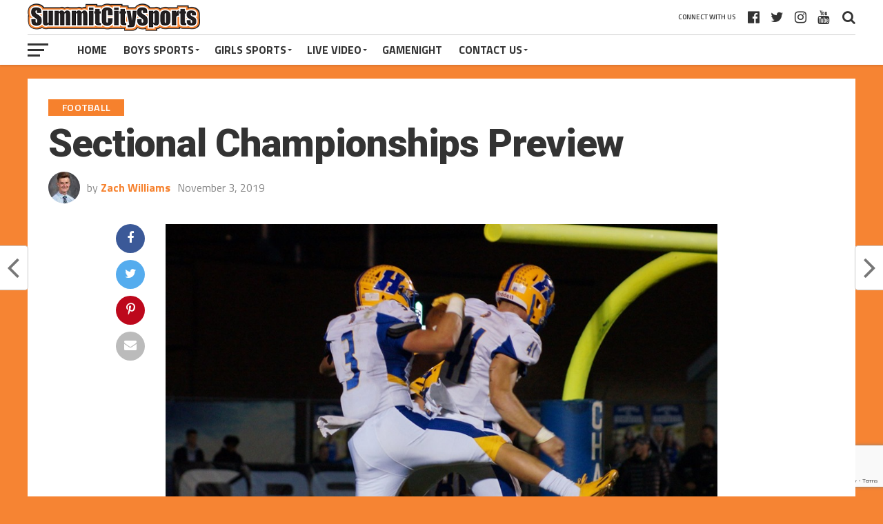

--- FILE ---
content_type: text/html; charset=UTF-8
request_url: https://summitcitysports.com/sectional-championships-preview/
body_size: 19774
content:


<!DOCTYPE html>
<html lang="en-US">
<head>
<meta charset="UTF-8" >
<meta name="viewport" id="viewport" content="width=device-width, initial-scale=1.0, maximum-scale=1.0, minimum-scale=1.0, user-scalable=no" />
<link rel="pingback" href="https://summitcitysports.com/xmlrpc.php" />
<meta property="og:image" content="https://summitcitysports.com/wp-content/uploads/72573716_2439496042771537_7682309037718765568_n.jpg" />
<meta name="twitter:image" content="https://summitcitysports.com/wp-content/uploads/72573716_2439496042771537_7682309037718765568_n.jpg" />
<meta property="og:type" content="article" />
<meta property="og:description" content="6A Sectional 3 Homestead&nbsp; Opponent: vs Carroll Homestead had to earn their first win of the postseason, but all that matters now is that they got the win. They will have their hands full again this week, when they take on Carroll. QB Luke Goode (2,431 yds, 62% comp, 25 TD) will have to avoid making [&hellip;]" />
<meta name="twitter:card" content="summary_large_image">
<meta name="twitter:url" content="https://summitcitysports.com/sectional-championships-preview/">
<meta name="twitter:title" content="Sectional Championships Preview">
<meta name="twitter:description" content="6A Sectional 3 Homestead&nbsp; Opponent: vs Carroll Homestead had to earn their first win of the postseason, but all that matters now is that they got the win. They will have their hands full again this week, when they take on Carroll. QB Luke Goode (2,431 yds, 62% comp, 25 TD) will have to avoid making [&hellip;]">
<meta name='robots' content='index, follow, max-image-preview:large, max-snippet:-1, max-video-preview:-1' />
	<style>img:is([sizes="auto" i], [sizes^="auto," i]) { contain-intrinsic-size: 3000px 1500px }</style>
	<link rel="canonical" href="https://summitcitysports.com/sectional-championships-preview/" />

	<!-- This site is optimized with the Yoast SEO plugin v24.4 - https://yoast.com/wordpress/plugins/seo/ -->
	<title>Sectional Championships Preview - Summit City Sports</title>
	<meta property="og:locale" content="en_US" />
	<meta property="og:type" content="article" />
	<meta property="og:title" content="Sectional Championships Preview - Summit City Sports" />
	<meta property="og:description" content="6A Sectional 3 Homestead&nbsp; Opponent: vs Carroll Homestead had to earn their first win of the postseason, but all that matters now is that they got the win. They will have their hands full again this week, when they take on Carroll. QB Luke Goode (2,431 yds, 62% comp, 25 TD) will have to avoid making [&hellip;]" />
	<meta property="og:url" content="https://summitcitysports.com/sectional-championships-preview/" />
	<meta property="og:site_name" content="Summit City Sports" />
	<meta property="article:publisher" content="https://www.facebook.com/260sports" />
	<meta property="article:published_time" content="2019-11-03T20:07:22+00:00" />
	<meta property="article:modified_time" content="2019-11-03T20:07:25+00:00" />
	<meta property="og:image" content="https://secureservercdn.net/198.71.233.72/l1v.05a.myftpupload.com/wp-content/uploads/72573716_2439496042771537_7682309037718765568_n.jpg?time=1638957350" />
	<meta property="og:image:width" content="960" />
	<meta property="og:image:height" content="637" />
	<meta property="og:image:type" content="image/jpeg" />
	<meta name="author" content="Zach Williams" />
	<meta name="twitter:card" content="summary_large_image" />
	<meta name="twitter:creator" content="@260sports" />
	<meta name="twitter:site" content="@260sports" />
	<meta name="twitter:label1" content="Written by" />
	<meta name="twitter:data1" content="Zach Williams" />
	<meta name="twitter:label2" content="Est. reading time" />
	<meta name="twitter:data2" content="2 minutes" />
	<script type="application/ld+json" class="yoast-schema-graph">{"@context":"https://schema.org","@graph":[{"@type":"Article","@id":"https://summitcitysports.com/sectional-championships-preview/#article","isPartOf":{"@id":"https://summitcitysports.com/sectional-championships-preview/"},"author":{"name":"Zach Williams","@id":"https://summitcitysports.com/#/schema/person/e28ad8c4efe5781b090b7f23ffb59834"},"headline":"Sectional Championships Preview","datePublished":"2019-11-03T20:07:22+00:00","dateModified":"2019-11-03T20:07:25+00:00","mainEntityOfPage":{"@id":"https://summitcitysports.com/sectional-championships-preview/"},"wordCount":493,"publisher":{"@id":"https://summitcitysports.com/#organization"},"image":{"@id":"https://summitcitysports.com/sectional-championships-preview/#primaryimage"},"thumbnailUrl":"https://summitcitysports.com/wp-content/uploads/72573716_2439496042771537_7682309037718765568_n.jpg","keywords":["Amir Drew","Brandon Davis","Damarius Cowen","Daunte Majors","Jeff Becker","Jeremiah Green","Louie Tippmann","Luke Goode","Michael Chandler","Patrick Finley"],"articleSection":["Football"],"inLanguage":"en-US"},{"@type":"WebPage","@id":"https://summitcitysports.com/sectional-championships-preview/","url":"https://summitcitysports.com/sectional-championships-preview/","name":"Sectional Championships Preview - Summit City Sports","isPartOf":{"@id":"https://summitcitysports.com/#website"},"primaryImageOfPage":{"@id":"https://summitcitysports.com/sectional-championships-preview/#primaryimage"},"image":{"@id":"https://summitcitysports.com/sectional-championships-preview/#primaryimage"},"thumbnailUrl":"https://summitcitysports.com/wp-content/uploads/72573716_2439496042771537_7682309037718765568_n.jpg","datePublished":"2019-11-03T20:07:22+00:00","dateModified":"2019-11-03T20:07:25+00:00","breadcrumb":{"@id":"https://summitcitysports.com/sectional-championships-preview/#breadcrumb"},"inLanguage":"en-US","potentialAction":[{"@type":"ReadAction","target":["https://summitcitysports.com/sectional-championships-preview/"]}]},{"@type":"ImageObject","inLanguage":"en-US","@id":"https://summitcitysports.com/sectional-championships-preview/#primaryimage","url":"https://summitcitysports.com/wp-content/uploads/72573716_2439496042771537_7682309037718765568_n.jpg","contentUrl":"https://summitcitysports.com/wp-content/uploads/72573716_2439496042771537_7682309037718765568_n.jpg","width":960,"height":637,"caption":"Two football players celebrating a touchdown with a mid-air chest bump."},{"@type":"BreadcrumbList","@id":"https://summitcitysports.com/sectional-championships-preview/#breadcrumb","itemListElement":[{"@type":"ListItem","position":1,"name":"Home","item":"https://summitcitysports.com/"},{"@type":"ListItem","position":2,"name":"News","item":"https://summitcitysports.com/news/"},{"@type":"ListItem","position":3,"name":"Sectional Championships Preview"}]},{"@type":"WebSite","@id":"https://summitcitysports.com/#website","url":"https://summitcitysports.com/","name":"Summit City Sports","description":"Your Hub for Northeast Indiana Athletics","publisher":{"@id":"https://summitcitysports.com/#organization"},"potentialAction":[{"@type":"SearchAction","target":{"@type":"EntryPoint","urlTemplate":"https://summitcitysports.com/?s={search_term_string}"},"query-input":{"@type":"PropertyValueSpecification","valueRequired":true,"valueName":"search_term_string"}}],"inLanguage":"en-US"},{"@type":"Organization","@id":"https://summitcitysports.com/#organization","name":"SummitCitySports","alternateName":"SCS, 260sports","url":"https://summitcitysports.com/","logo":{"@type":"ImageObject","inLanguage":"en-US","@id":"https://summitcitysports.com/#/schema/logo/image/","url":"https://l1v05a.a2cdn1.secureserver.net/wp-content/uploads/SCSnew.png?time=1676650531","contentUrl":"https://l1v05a.a2cdn1.secureserver.net/wp-content/uploads/SCSnew.png?time=1676650531","width":1800,"height":1200,"caption":"SummitCitySports"},"image":{"@id":"https://summitcitysports.com/#/schema/logo/image/"},"sameAs":["https://www.facebook.com/260sports","https://x.com/260sports","https://www.instagram.com/260sports/","https://www.youtube.com/channel/UCAedp6pamFje1YsCuO3YQ2g"]},{"@type":"Person","@id":"https://summitcitysports.com/#/schema/person/e28ad8c4efe5781b090b7f23ffb59834","name":"Zach Williams","image":{"@type":"ImageObject","inLanguage":"en-US","@id":"https://summitcitysports.com/#/schema/person/image/","url":"https://secure.gravatar.com/avatar/7ec268a6cf9d66b9fda4f890774a52aec6afb1a2cc0e36bf6a4a09bc8ffb3a33?s=96&d=mm&r=g","contentUrl":"https://secure.gravatar.com/avatar/7ec268a6cf9d66b9fda4f890774a52aec6afb1a2cc0e36bf6a4a09bc8ffb3a33?s=96&d=mm&r=g","caption":"Zach Williams"},"url":"https://summitcitysports.com/author/zach-williams/"}]}</script>
	<!-- / Yoast SEO plugin. -->


<link rel='dns-prefetch' href='//www.googletagmanager.com' />
<link rel='dns-prefetch' href='//fonts.googleapis.com' />
<link rel='dns-prefetch' href='//pagead2.googlesyndication.com' />
<link rel="alternate" type="application/rss+xml" title="Summit City Sports &raquo; Feed" href="https://summitcitysports.com/feed/" />
<link rel="alternate" type="application/rss+xml" title="Summit City Sports &raquo; Comments Feed" href="https://summitcitysports.com/comments/feed/" />
<link rel="alternate" type="application/rss+xml" title="Summit City Sports &raquo; Sectional Championships Preview Comments Feed" href="https://summitcitysports.com/sectional-championships-preview/feed/" />
<script type="text/javascript">
/* <![CDATA[ */
window._wpemojiSettings = {"baseUrl":"https:\/\/s.w.org\/images\/core\/emoji\/16.0.1\/72x72\/","ext":".png","svgUrl":"https:\/\/s.w.org\/images\/core\/emoji\/16.0.1\/svg\/","svgExt":".svg","source":{"concatemoji":"https:\/\/summitcitysports.com\/wp-includes\/js\/wp-emoji-release.min.js?ver=6.8.3"}};
/*! This file is auto-generated */
!function(s,n){var o,i,e;function c(e){try{var t={supportTests:e,timestamp:(new Date).valueOf()};sessionStorage.setItem(o,JSON.stringify(t))}catch(e){}}function p(e,t,n){e.clearRect(0,0,e.canvas.width,e.canvas.height),e.fillText(t,0,0);var t=new Uint32Array(e.getImageData(0,0,e.canvas.width,e.canvas.height).data),a=(e.clearRect(0,0,e.canvas.width,e.canvas.height),e.fillText(n,0,0),new Uint32Array(e.getImageData(0,0,e.canvas.width,e.canvas.height).data));return t.every(function(e,t){return e===a[t]})}function u(e,t){e.clearRect(0,0,e.canvas.width,e.canvas.height),e.fillText(t,0,0);for(var n=e.getImageData(16,16,1,1),a=0;a<n.data.length;a++)if(0!==n.data[a])return!1;return!0}function f(e,t,n,a){switch(t){case"flag":return n(e,"\ud83c\udff3\ufe0f\u200d\u26a7\ufe0f","\ud83c\udff3\ufe0f\u200b\u26a7\ufe0f")?!1:!n(e,"\ud83c\udde8\ud83c\uddf6","\ud83c\udde8\u200b\ud83c\uddf6")&&!n(e,"\ud83c\udff4\udb40\udc67\udb40\udc62\udb40\udc65\udb40\udc6e\udb40\udc67\udb40\udc7f","\ud83c\udff4\u200b\udb40\udc67\u200b\udb40\udc62\u200b\udb40\udc65\u200b\udb40\udc6e\u200b\udb40\udc67\u200b\udb40\udc7f");case"emoji":return!a(e,"\ud83e\udedf")}return!1}function g(e,t,n,a){var r="undefined"!=typeof WorkerGlobalScope&&self instanceof WorkerGlobalScope?new OffscreenCanvas(300,150):s.createElement("canvas"),o=r.getContext("2d",{willReadFrequently:!0}),i=(o.textBaseline="top",o.font="600 32px Arial",{});return e.forEach(function(e){i[e]=t(o,e,n,a)}),i}function t(e){var t=s.createElement("script");t.src=e,t.defer=!0,s.head.appendChild(t)}"undefined"!=typeof Promise&&(o="wpEmojiSettingsSupports",i=["flag","emoji"],n.supports={everything:!0,everythingExceptFlag:!0},e=new Promise(function(e){s.addEventListener("DOMContentLoaded",e,{once:!0})}),new Promise(function(t){var n=function(){try{var e=JSON.parse(sessionStorage.getItem(o));if("object"==typeof e&&"number"==typeof e.timestamp&&(new Date).valueOf()<e.timestamp+604800&&"object"==typeof e.supportTests)return e.supportTests}catch(e){}return null}();if(!n){if("undefined"!=typeof Worker&&"undefined"!=typeof OffscreenCanvas&&"undefined"!=typeof URL&&URL.createObjectURL&&"undefined"!=typeof Blob)try{var e="postMessage("+g.toString()+"("+[JSON.stringify(i),f.toString(),p.toString(),u.toString()].join(",")+"));",a=new Blob([e],{type:"text/javascript"}),r=new Worker(URL.createObjectURL(a),{name:"wpTestEmojiSupports"});return void(r.onmessage=function(e){c(n=e.data),r.terminate(),t(n)})}catch(e){}c(n=g(i,f,p,u))}t(n)}).then(function(e){for(var t in e)n.supports[t]=e[t],n.supports.everything=n.supports.everything&&n.supports[t],"flag"!==t&&(n.supports.everythingExceptFlag=n.supports.everythingExceptFlag&&n.supports[t]);n.supports.everythingExceptFlag=n.supports.everythingExceptFlag&&!n.supports.flag,n.DOMReady=!1,n.readyCallback=function(){n.DOMReady=!0}}).then(function(){return e}).then(function(){var e;n.supports.everything||(n.readyCallback(),(e=n.source||{}).concatemoji?t(e.concatemoji):e.wpemoji&&e.twemoji&&(t(e.twemoji),t(e.wpemoji)))}))}((window,document),window._wpemojiSettings);
/* ]]> */
</script>
<style id='wp-emoji-styles-inline-css' type='text/css'>

	img.wp-smiley, img.emoji {
		display: inline !important;
		border: none !important;
		box-shadow: none !important;
		height: 1em !important;
		width: 1em !important;
		margin: 0 0.07em !important;
		vertical-align: -0.1em !important;
		background: none !important;
		padding: 0 !important;
	}
</style>
<link rel='stylesheet' id='wp-block-library-css' href='https://summitcitysports.com/wp-includes/css/dist/block-library/style.min.css?ver=6.8.3' type='text/css' media='all' />
<style id='classic-theme-styles-inline-css' type='text/css'>
/*! This file is auto-generated */
.wp-block-button__link{color:#fff;background-color:#32373c;border-radius:9999px;box-shadow:none;text-decoration:none;padding:calc(.667em + 2px) calc(1.333em + 2px);font-size:1.125em}.wp-block-file__button{background:#32373c;color:#fff;text-decoration:none}
</style>
<style id='pdfemb-pdf-embedder-viewer-style-inline-css' type='text/css'>
.wp-block-pdfemb-pdf-embedder-viewer{max-width:none}

</style>
<link rel='stylesheet' id='coblocks-frontend-css' href='https://summitcitysports.com/wp-content/plugins/coblocks/dist/style-coblocks-1.css?ver=3.1.16' type='text/css' media='all' />
<link rel='stylesheet' id='coblocks-extensions-css' href='https://summitcitysports.com/wp-content/plugins/coblocks/dist/style-coblocks-extensions.css?ver=3.1.16' type='text/css' media='all' />
<link rel='stylesheet' id='coblocks-animation-css' href='https://summitcitysports.com/wp-content/plugins/coblocks/dist/style-coblocks-animation.css?ver=2677611078ee87eb3b1c' type='text/css' media='all' />
<style id='global-styles-inline-css' type='text/css'>
:root{--wp--preset--aspect-ratio--square: 1;--wp--preset--aspect-ratio--4-3: 4/3;--wp--preset--aspect-ratio--3-4: 3/4;--wp--preset--aspect-ratio--3-2: 3/2;--wp--preset--aspect-ratio--2-3: 2/3;--wp--preset--aspect-ratio--16-9: 16/9;--wp--preset--aspect-ratio--9-16: 9/16;--wp--preset--color--black: #000000;--wp--preset--color--cyan-bluish-gray: #abb8c3;--wp--preset--color--white: #ffffff;--wp--preset--color--pale-pink: #f78da7;--wp--preset--color--vivid-red: #cf2e2e;--wp--preset--color--luminous-vivid-orange: #ff6900;--wp--preset--color--luminous-vivid-amber: #fcb900;--wp--preset--color--light-green-cyan: #7bdcb5;--wp--preset--color--vivid-green-cyan: #00d084;--wp--preset--color--pale-cyan-blue: #8ed1fc;--wp--preset--color--vivid-cyan-blue: #0693e3;--wp--preset--color--vivid-purple: #9b51e0;--wp--preset--gradient--vivid-cyan-blue-to-vivid-purple: linear-gradient(135deg,rgba(6,147,227,1) 0%,rgb(155,81,224) 100%);--wp--preset--gradient--light-green-cyan-to-vivid-green-cyan: linear-gradient(135deg,rgb(122,220,180) 0%,rgb(0,208,130) 100%);--wp--preset--gradient--luminous-vivid-amber-to-luminous-vivid-orange: linear-gradient(135deg,rgba(252,185,0,1) 0%,rgba(255,105,0,1) 100%);--wp--preset--gradient--luminous-vivid-orange-to-vivid-red: linear-gradient(135deg,rgba(255,105,0,1) 0%,rgb(207,46,46) 100%);--wp--preset--gradient--very-light-gray-to-cyan-bluish-gray: linear-gradient(135deg,rgb(238,238,238) 0%,rgb(169,184,195) 100%);--wp--preset--gradient--cool-to-warm-spectrum: linear-gradient(135deg,rgb(74,234,220) 0%,rgb(151,120,209) 20%,rgb(207,42,186) 40%,rgb(238,44,130) 60%,rgb(251,105,98) 80%,rgb(254,248,76) 100%);--wp--preset--gradient--blush-light-purple: linear-gradient(135deg,rgb(255,206,236) 0%,rgb(152,150,240) 100%);--wp--preset--gradient--blush-bordeaux: linear-gradient(135deg,rgb(254,205,165) 0%,rgb(254,45,45) 50%,rgb(107,0,62) 100%);--wp--preset--gradient--luminous-dusk: linear-gradient(135deg,rgb(255,203,112) 0%,rgb(199,81,192) 50%,rgb(65,88,208) 100%);--wp--preset--gradient--pale-ocean: linear-gradient(135deg,rgb(255,245,203) 0%,rgb(182,227,212) 50%,rgb(51,167,181) 100%);--wp--preset--gradient--electric-grass: linear-gradient(135deg,rgb(202,248,128) 0%,rgb(113,206,126) 100%);--wp--preset--gradient--midnight: linear-gradient(135deg,rgb(2,3,129) 0%,rgb(40,116,252) 100%);--wp--preset--font-size--small: 13px;--wp--preset--font-size--medium: 20px;--wp--preset--font-size--large: 36px;--wp--preset--font-size--x-large: 42px;--wp--preset--spacing--20: 0.44rem;--wp--preset--spacing--30: 0.67rem;--wp--preset--spacing--40: 1rem;--wp--preset--spacing--50: 1.5rem;--wp--preset--spacing--60: 2.25rem;--wp--preset--spacing--70: 3.38rem;--wp--preset--spacing--80: 5.06rem;--wp--preset--shadow--natural: 6px 6px 9px rgba(0, 0, 0, 0.2);--wp--preset--shadow--deep: 12px 12px 50px rgba(0, 0, 0, 0.4);--wp--preset--shadow--sharp: 6px 6px 0px rgba(0, 0, 0, 0.2);--wp--preset--shadow--outlined: 6px 6px 0px -3px rgba(255, 255, 255, 1), 6px 6px rgba(0, 0, 0, 1);--wp--preset--shadow--crisp: 6px 6px 0px rgba(0, 0, 0, 1);}:where(.is-layout-flex){gap: 0.5em;}:where(.is-layout-grid){gap: 0.5em;}body .is-layout-flex{display: flex;}.is-layout-flex{flex-wrap: wrap;align-items: center;}.is-layout-flex > :is(*, div){margin: 0;}body .is-layout-grid{display: grid;}.is-layout-grid > :is(*, div){margin: 0;}:where(.wp-block-columns.is-layout-flex){gap: 2em;}:where(.wp-block-columns.is-layout-grid){gap: 2em;}:where(.wp-block-post-template.is-layout-flex){gap: 1.25em;}:where(.wp-block-post-template.is-layout-grid){gap: 1.25em;}.has-black-color{color: var(--wp--preset--color--black) !important;}.has-cyan-bluish-gray-color{color: var(--wp--preset--color--cyan-bluish-gray) !important;}.has-white-color{color: var(--wp--preset--color--white) !important;}.has-pale-pink-color{color: var(--wp--preset--color--pale-pink) !important;}.has-vivid-red-color{color: var(--wp--preset--color--vivid-red) !important;}.has-luminous-vivid-orange-color{color: var(--wp--preset--color--luminous-vivid-orange) !important;}.has-luminous-vivid-amber-color{color: var(--wp--preset--color--luminous-vivid-amber) !important;}.has-light-green-cyan-color{color: var(--wp--preset--color--light-green-cyan) !important;}.has-vivid-green-cyan-color{color: var(--wp--preset--color--vivid-green-cyan) !important;}.has-pale-cyan-blue-color{color: var(--wp--preset--color--pale-cyan-blue) !important;}.has-vivid-cyan-blue-color{color: var(--wp--preset--color--vivid-cyan-blue) !important;}.has-vivid-purple-color{color: var(--wp--preset--color--vivid-purple) !important;}.has-black-background-color{background-color: var(--wp--preset--color--black) !important;}.has-cyan-bluish-gray-background-color{background-color: var(--wp--preset--color--cyan-bluish-gray) !important;}.has-white-background-color{background-color: var(--wp--preset--color--white) !important;}.has-pale-pink-background-color{background-color: var(--wp--preset--color--pale-pink) !important;}.has-vivid-red-background-color{background-color: var(--wp--preset--color--vivid-red) !important;}.has-luminous-vivid-orange-background-color{background-color: var(--wp--preset--color--luminous-vivid-orange) !important;}.has-luminous-vivid-amber-background-color{background-color: var(--wp--preset--color--luminous-vivid-amber) !important;}.has-light-green-cyan-background-color{background-color: var(--wp--preset--color--light-green-cyan) !important;}.has-vivid-green-cyan-background-color{background-color: var(--wp--preset--color--vivid-green-cyan) !important;}.has-pale-cyan-blue-background-color{background-color: var(--wp--preset--color--pale-cyan-blue) !important;}.has-vivid-cyan-blue-background-color{background-color: var(--wp--preset--color--vivid-cyan-blue) !important;}.has-vivid-purple-background-color{background-color: var(--wp--preset--color--vivid-purple) !important;}.has-black-border-color{border-color: var(--wp--preset--color--black) !important;}.has-cyan-bluish-gray-border-color{border-color: var(--wp--preset--color--cyan-bluish-gray) !important;}.has-white-border-color{border-color: var(--wp--preset--color--white) !important;}.has-pale-pink-border-color{border-color: var(--wp--preset--color--pale-pink) !important;}.has-vivid-red-border-color{border-color: var(--wp--preset--color--vivid-red) !important;}.has-luminous-vivid-orange-border-color{border-color: var(--wp--preset--color--luminous-vivid-orange) !important;}.has-luminous-vivid-amber-border-color{border-color: var(--wp--preset--color--luminous-vivid-amber) !important;}.has-light-green-cyan-border-color{border-color: var(--wp--preset--color--light-green-cyan) !important;}.has-vivid-green-cyan-border-color{border-color: var(--wp--preset--color--vivid-green-cyan) !important;}.has-pale-cyan-blue-border-color{border-color: var(--wp--preset--color--pale-cyan-blue) !important;}.has-vivid-cyan-blue-border-color{border-color: var(--wp--preset--color--vivid-cyan-blue) !important;}.has-vivid-purple-border-color{border-color: var(--wp--preset--color--vivid-purple) !important;}.has-vivid-cyan-blue-to-vivid-purple-gradient-background{background: var(--wp--preset--gradient--vivid-cyan-blue-to-vivid-purple) !important;}.has-light-green-cyan-to-vivid-green-cyan-gradient-background{background: var(--wp--preset--gradient--light-green-cyan-to-vivid-green-cyan) !important;}.has-luminous-vivid-amber-to-luminous-vivid-orange-gradient-background{background: var(--wp--preset--gradient--luminous-vivid-amber-to-luminous-vivid-orange) !important;}.has-luminous-vivid-orange-to-vivid-red-gradient-background{background: var(--wp--preset--gradient--luminous-vivid-orange-to-vivid-red) !important;}.has-very-light-gray-to-cyan-bluish-gray-gradient-background{background: var(--wp--preset--gradient--very-light-gray-to-cyan-bluish-gray) !important;}.has-cool-to-warm-spectrum-gradient-background{background: var(--wp--preset--gradient--cool-to-warm-spectrum) !important;}.has-blush-light-purple-gradient-background{background: var(--wp--preset--gradient--blush-light-purple) !important;}.has-blush-bordeaux-gradient-background{background: var(--wp--preset--gradient--blush-bordeaux) !important;}.has-luminous-dusk-gradient-background{background: var(--wp--preset--gradient--luminous-dusk) !important;}.has-pale-ocean-gradient-background{background: var(--wp--preset--gradient--pale-ocean) !important;}.has-electric-grass-gradient-background{background: var(--wp--preset--gradient--electric-grass) !important;}.has-midnight-gradient-background{background: var(--wp--preset--gradient--midnight) !important;}.has-small-font-size{font-size: var(--wp--preset--font-size--small) !important;}.has-medium-font-size{font-size: var(--wp--preset--font-size--medium) !important;}.has-large-font-size{font-size: var(--wp--preset--font-size--large) !important;}.has-x-large-font-size{font-size: var(--wp--preset--font-size--x-large) !important;}
:where(.wp-block-post-template.is-layout-flex){gap: 1.25em;}:where(.wp-block-post-template.is-layout-grid){gap: 1.25em;}
:where(.wp-block-columns.is-layout-flex){gap: 2em;}:where(.wp-block-columns.is-layout-grid){gap: 2em;}
:root :where(.wp-block-pullquote){font-size: 1.5em;line-height: 1.6;}
</style>
<link rel='stylesheet' id='contact-form-7-css' href='https://summitcitysports.com/wp-content/plugins/contact-form-7/includes/css/styles.css?ver=6.1' type='text/css' media='all' />
<link rel='stylesheet' id='theiaPostSlider-css' href='https://summitcitysports.com/wp-content/plugins/theia-post-slider/css/font-theme.css?ver=2.0.0' type='text/css' media='all' />
<style id='theiaPostSlider-inline-css' type='text/css'>


				.theiaPostSlider_nav.fontTheme ._title,
				.theiaPostSlider_nav.fontTheme ._text {
					line-height: 48px;
				}
	
				.theiaPostSlider_nav.fontTheme ._button,
				.theiaPostSlider_nav.fontTheme ._button svg {
					color: #f08100;
					fill: #f08100;
				}
	
				.theiaPostSlider_nav.fontTheme ._button ._2 span {
					font-size: 48px;
					line-height: 48px;
				}
	
				.theiaPostSlider_nav.fontTheme ._button ._2 svg {
					width: 48px;
				}
	
				.theiaPostSlider_nav.fontTheme ._button:hover,
				.theiaPostSlider_nav.fontTheme ._button:focus,
				.theiaPostSlider_nav.fontTheme ._button:hover svg,
				.theiaPostSlider_nav.fontTheme ._button:focus svg {
					color: #ffa338;
					fill: #ffa338;
				}
	
				.theiaPostSlider_nav.fontTheme ._disabled,				 
                .theiaPostSlider_nav.fontTheme ._disabled svg {
					color: #777777 !important;
					fill: #777777 !important;
				}
			
</style>
<link rel='stylesheet' id='theiaPostSlider-font-css' href='https://summitcitysports.com/wp-content/plugins/theia-post-slider/fonts/style.css?ver=2.0.0' type='text/css' media='all' />
<link rel='stylesheet' id='wpemfb-lightbox-css' href='https://summitcitysports.com/wp-content/plugins/wp-embed-facebook/templates/lightbox/css/lightbox.css?ver=3.1.2' type='text/css' media='all' />
<link rel='stylesheet' id='wp-components-css' href='https://summitcitysports.com/wp-includes/css/dist/components/style.min.css?ver=6.8.3' type='text/css' media='all' />
<link rel='stylesheet' id='godaddy-styles-css' href='https://summitcitysports.com/wp-content/mu-plugins/vendor/wpex/godaddy-launch/includes/Dependencies/GoDaddy/Styles/build/latest.css?ver=2.0.2' type='text/css' media='all' />
<link rel='stylesheet' id='mvp-custom-style-css' href='https://summitcitysports.com/wp-content/themes/the-league/style.css?ver=6.8.3' type='text/css' media='all' />
<style id='mvp-custom-style-inline-css' type='text/css'>


#mvp-wallpaper {
	background: url() no-repeat 50% 0;
	}

a,
a:visited,
.post-info-name a,
ul.mvp-author-info-list li.mvp-author-info-name span a,
.woocommerce .woocommerce-breadcrumb a {
	color: #F6812D;
	}

#mvp-comments-button a,
#mvp-comments-button span.mvp-comment-but-text,
a.mvp-inf-more-but,
.sp-template a,
.sp-data-table a {
	color: #F6812D !important;
	}

#mvp-comments-button a:hover,
#mvp-comments-button span.mvp-comment-but-text:hover,
a.mvp-inf-more-but:hover {
	border: 1px solid #F6812D;
	color: #F6812D !important;
	}

a:hover,
.mvp-feat4-sub-text h2 a:hover,
span.mvp-widget-head-link a,
.mvp-widget-list-text1 h2 a:hover,
.mvp-blog-story-text h2 a:hover,
.mvp-side-tab-text h2 a:hover,
.mvp-more-post-text h2 a:hover,
span.mvp-blog-story-author a,
.woocommerce .woocommerce-breadcrumb a:hover,
#mvp-side-wrap a:hover,
.mvp-post-info-top h3 a:hover,
#mvp-side-wrap .mvp-widget-feat-text h3 a:hover,
.mvp-widget-author-text h3 a:hover,
#mvp-side-wrap .mvp-widget-author-text h3 a:hover,
.mvp-feat5-text h2 a:hover {
	color: #F6812D !important;
	}

#mvp-main-nav-wrap,
#mvp-fly-wrap,
ul.mvp-fly-soc-list li a:hover {
	background: #ffffff;
	}

ul.mvp-fly-soc-list li a {
	color: #ffffff !important;
	}

#mvp-nav-menu ul li a,
span.mvp-nav-soc-head,
span.mvp-nav-search-but,
span.mvp-nav-soc-but,
nav.mvp-fly-nav-menu ul li.menu-item-has-children:after,
nav.mvp-fly-nav-menu ul li.menu-item-has-children.tog-minus:after,
nav.mvp-fly-nav-menu ul li a,
span.mvp-fly-soc-head {
	color: #333333;
	}

ul.mvp-fly-soc-list li a:hover {
	color: #333333 !important;
	}

.mvp-fly-but-wrap span,
ul.mvp-fly-soc-list li a {
	background: #333333;
	}

ul.mvp-fly-soc-list li a:hover {
	border: 2px solid #333333;
	}

#mvp-nav-menu ul li.menu-item-has-children ul.sub-menu li a:after,
#mvp-nav-menu ul li.menu-item-has-children ul.sub-menu li ul.sub-menu li a:after,
#mvp-nav-menu ul li.menu-item-has-children ul.sub-menu li ul.sub-menu li ul.sub-menu li a:after,
#mvp-nav-menu ul li.menu-item-has-children ul.mvp-mega-list li a:after,
#mvp-nav-menu ul li.menu-item-has-children a:after {
	border-color: #333333 transparent transparent transparent;
	}

#mvp-nav-menu ul li:hover a,
span.mvp-nav-search-but:hover,
span.mvp-nav-soc-but:hover,
#mvp-nav-menu ul li ul.mvp-mega-list li a:hover,
nav.mvp-fly-nav-menu ul li a:hover {
	color: #F6812D !important;
	}

#mvp-nav-menu ul li:hover a {
	border-bottom: 1px solid #F6812D;
	}

.mvp-fly-but-wrap:hover span {
	background: #F6812D;
	}

#mvp-nav-menu ul li.menu-item-has-children:hover a:after {
	border-color: #F6812D transparent transparent transparent !important;
	}

ul.mvp-score-list li:hover {
	border: 1px solid #F6812D;
	}

.es-nav span:hover a,
ul.mvp-side-tab-list li span.mvp-side-tab-head i {
	color: #F6812D;
	}

span.mvp-feat1-cat,
.mvp-vid-box-wrap,
span.mvp-post-cat,
.mvp-prev-next-text a,
.mvp-prev-next-text a:visited,
.mvp-prev-next-text a:hover,
.mvp-mob-soc-share-but,
.mvp-scores-status,
.sportspress h1.mvp-post-title .sp-player-number {
	background: #F6812D;
	}

.sp-table-caption {
	background: #F6812D !important;
	}

.woocommerce .star-rating span:before,
.woocommerce-message:before,
.woocommerce-info:before,
.woocommerce-message:before {
	color: #F6812D;
	}

.woocommerce .widget_price_filter .ui-slider .ui-slider-range,
.woocommerce .widget_price_filter .ui-slider .ui-slider-handle,
.woocommerce span.onsale,
.woocommerce #respond input#submit.alt,
.woocommerce a.button.alt,
.woocommerce button.button.alt,
.woocommerce input.button.alt,
.woocommerce #respond input#submit.alt:hover,
.woocommerce a.button.alt:hover,
.woocommerce button.button.alt:hover,
.woocommerce input.button.alt:hover {
	background-color: #F6812D;
	}

span.mvp-sec-head,
.mvp-authors-name {
	border-bottom: 1px solid #F6812D;
	}

.woocommerce-error,
.woocommerce-info,
.woocommerce-message {
	border-top-color: #F6812D;
	}

#mvp-nav-menu ul li a,
nav.mvp-fly-nav-menu ul li a,
#mvp-foot-nav ul.menu li a,
#mvp-foot-menu ul.menu li a {
	font-family: 'Titillium Web', sans-serif;
	}

body,
.mvp-feat1-text p,
.mvp-feat4-main-text p,
.mvp-feat2-main-text p,
.mvp-feat3-main-text p,
.mvp-feat4-sub-text p,
.mvp-widget-list-text1 p,
.mvp-blog-story-text p,
.mvp-blog-story-info,
span.mvp-post-excerpt,
ul.mvp-author-info-list li.mvp-author-info-name p,
ul.mvp-author-info-list li.mvp-author-info-name span,
.mvp-post-date,
span.mvp-feat-caption,
span.mvp-feat-caption-wide,
#mvp-content-main p,
#mvp-author-box-text p,
.mvp-more-post-text p,
#mvp-404 p,
#mvp-foot-copy,
#searchform input,
span.mvp-author-page-desc,
#woo-content p,
.mvp-search-text p,
#comments .c p,
.mvp-widget-feat-text p,
.mvp-feat5-text p {
	font-family: 'Titillium Web', sans-serif;
	}

span.mvp-nav-soc-head,
.mvp-score-status p,
.mvp-score-teams p,
.mvp-scores-status p,
.mvp-scores-teams p,
ul.mvp-feat2-list li h3,
.mvp-feat4-sub-text h3,
.mvp-widget-head-wrap h4,
span.mvp-widget-head-link,
.mvp-widget-list-text1 h3,
.mvp-blog-story-text h3,
ul.mvp-side-tab-list li span.mvp-side-tab-head,
.mvp-side-tab-text h3,
span.mvp-post-cat,
.mvp-post-tags,
span.mvp-author-box-name,
#mvp-comments-button a,
#mvp-comments-button span.mvp-comment-but-text,
span.mvp-sec-head,
a.mvp-inf-more-but,
.pagination span, .pagination a,
.woocommerce ul.product_list_widget span.product-title,
.woocommerce ul.product_list_widget li a,
.woocommerce #reviews #comments ol.commentlist li .comment-text p.meta,
.woocommerce .related h2,
.woocommerce div.product .woocommerce-tabs .panel h2,
.woocommerce div.product .product_title,
#mvp-content-main h1,
#mvp-content-main h2,
#mvp-content-main h3,
#mvp-content-main h4,
#mvp-content-main h5,
#mvp-content-main h6,
#woo-content h1.page-title,
.woocommerce .woocommerce-breadcrumb,
.mvp-authors-name,
#respond #submit,
.comment-reply a,
#cancel-comment-reply-link,
span.mvp-feat1-cat,
span.mvp-post-info-date,
.mvp-widget-feat-text h3,
.mvp-widget-author-text h3 a,
.sp-table-caption {
	font-family: 'Titillium Web', sans-serif !important;
	}

.mvp-feat1-text h2,
.mvp-feat1-text h2.mvp-stand-title,
.mvp-feat4-main-text h2,
.mvp-feat4-main-text h2.mvp-stand-title,
.mvp-feat1-sub-text h2,
.mvp-feat2-main-text h2,
.mvp-feat2-sub-text h2,
ul.mvp-feat2-list li h2,
.mvp-feat3-main-text h2,
.mvp-feat3-sub-text h2,
.mvp-feat4-sub-text h2 a,
.mvp-widget-list-text1 h2 a,
.mvp-blog-story-text h2 a,
.mvp-side-tab-text h2 a,
#mvp-content-main blockquote p,
.mvp-more-post-text h2 a,
h2.mvp-authors-latest a,
.mvp-widget-feat-text h2 a,
.mvp-widget-author-text h2 a,
.mvp-feat5-text h2 a,
.mvp-scores-title h2 a {
	font-family: 'Roboto Condensed', sans-serif;
	}

h1.mvp-post-title,
.mvp-cat-head h1,
#mvp-404 h1,
h1.mvp-author-top-head,
#woo-content h1.page-title,
.woocommerce div.product .product_title,
.woocommerce ul.products li.product h3 {
	font-family: 'Roboto', sans-serif;
	}

	

	.mvp-nav-links {
		display: none;
		}
		

	.mvp-post-content-out {
		margin-right: -72px !important;
		}
	.mvp-post-content-in {
		margin-right: 72px !important;
		}
	#mvp-post-content {
		text-align: center;
		}
	.mvp-content-box {
		margin: 0 auto;
		max-width: 872px;
		position: relative;
		text-align: left;
		}
		

	.single #mvp-foot-wrap {
		padding-bottom: 70px;
		}
		
</style>
<link rel='stylesheet' id='mvp-reset-css' href='https://summitcitysports.com/wp-content/themes/the-league/css/reset.css?ver=6.8.3' type='text/css' media='all' />
<link rel='stylesheet' id='fontawesome-css' href='https://summitcitysports.com/wp-content/themes/the-league/font-awesome/css/font-awesome.css?ver=6.8.3' type='text/css' media='all' />
<link crossorigin="anonymous" rel='stylesheet' id='mvp-fonts-css' href='//fonts.googleapis.com/css?family=Advent+Pro%3A700%7CRoboto%3A300%2C400%2C500%2C700%2C900%7COswald%3A300%2C400%2C700%7CLato%3A300%2C400%2C700%7CWork+Sans%3A200%2C300%2C400%2C500%2C600%2C700%2C800%2C900%7COpen+Sans%3A400%2C700%2C800%7CRoboto+Condensed%3A100%2C200%2C300%2C400%2C500%2C600%2C700%2C800%2C900%7CRoboto%3A100%2C200%2C300%2C400%2C500%2C600%2C700%2C800%2C900%7CTitillium+Web%3A100%2C200%2C300%2C400%2C500%2C600%2C700%2C800%2C900%7CTitillium+Web%3A100%2C200%2C300%2C400%2C500%2C600%2C700%2C800%2C900%7CTitillium+Web%3A100%2C200%2C300%2C400%2C500%2C600%2C700%2C800%2C900&#038;subset=latin,latin-ext,cyrillic,cyrillic-ext,greek-ext,greek,vietnamese' type='text/css' media='all' />
<link rel='stylesheet' id='mvp-media-queries-css' href='https://summitcitysports.com/wp-content/themes/the-league/css/media-queries.css?ver=6.8.3' type='text/css' media='all' />
<link rel='stylesheet' id='cb_p6-css-main-css' href='https://summitcitysports.com/wp-content/plugins/patron-button-and-widgets-by-codebard/plugin/templates/default/style.css?ver=6.8.3' type='text/css' media='all' />
<link rel='stylesheet' id='__EPYT__style-css' href='https://summitcitysports.com/wp-content/plugins/youtube-embed-plus-pro/styles/ytprefs.min.css?ver=14.2.1.2' type='text/css' media='all' />
<style id='__EPYT__style-inline-css' type='text/css'>

                .epyt-gallery-thumb {
                        width: 16.667%;
                }
                
</style>
<link rel='stylesheet' id='__disptype__-css' href='https://summitcitysports.com/wp-content/plugins/youtube-embed-plus-pro/scripts/lity.min.css?ver=14.2.1.2' type='text/css' media='all' />
<script type="text/javascript" src="https://summitcitysports.com/wp-includes/js/jquery/jquery.min.js?ver=3.7.1" id="jquery-core-js"></script>
<script type="text/javascript" src="https://summitcitysports.com/wp-includes/js/jquery/jquery-migrate.min.js?ver=3.4.1" id="jquery-migrate-js"></script>
<script type="text/javascript" src="https://summitcitysports.com/wp-content/plugins/theia-post-slider/js/balupton-history.js/jquery.history.js?ver=1.7.1" id="history.js-js"></script>
<script type="text/javascript" src="https://summitcitysports.com/wp-content/plugins/theia-post-slider/js/async.min.js?ver=14.09.2014" id="async.js-js"></script>
<script type="text/javascript" src="https://summitcitysports.com/wp-content/plugins/theia-post-slider/js/tps.js?ver=2.0.0" id="theiaPostSlider/theiaPostSlider.js-js"></script>
<script type="text/javascript" src="https://summitcitysports.com/wp-content/plugins/theia-post-slider/js/main.js?ver=2.0.0" id="theiaPostSlider/main.js-js"></script>
<script type="text/javascript" src="https://summitcitysports.com/wp-content/plugins/theia-post-slider/js/tps-transition-slide.js?ver=2.0.0" id="theiaPostSlider/transition.js-js"></script>
<script type="text/javascript" src="https://summitcitysports.com/wp-content/plugins/wp-embed-facebook/templates/lightbox/js/lightbox.min.js?ver=3.1.2" id="wpemfb-lightbox-js"></script>
<script type="text/javascript" id="wpemfb-fbjs-js-extra">
/* <![CDATA[ */
var WEF = {"local":"en_US","version":"v3.1","fb_id":"1715914458675642","comments_nonce":"0deae2625c"};
/* ]]> */
</script>
<script type="text/javascript" src="https://summitcitysports.com/wp-content/plugins/wp-embed-facebook/inc/js/fb.min.js?ver=3.1.2" id="wpemfb-fbjs-js"></script>

<!-- Google tag (gtag.js) snippet added by Site Kit -->

<!-- Google Analytics snippet added by Site Kit -->
<script type="text/javascript" src="https://www.googletagmanager.com/gtag/js?id=G-JY4NHERTQD" id="google_gtagjs-js" async></script>
<script type="text/javascript" id="google_gtagjs-js-after">
/* <![CDATA[ */
window.dataLayer = window.dataLayer || [];function gtag(){dataLayer.push(arguments);}
gtag("set","linker",{"domains":["summitcitysports.com"]});
gtag("js", new Date());
gtag("set", "developer_id.dZTNiMT", true);
gtag("config", "G-JY4NHERTQD");
/* ]]> */
</script>

<!-- End Google tag (gtag.js) snippet added by Site Kit -->
<script type="text/javascript" src="https://summitcitysports.com/wp-content/plugins/youtube-embed-plus-pro/scripts/lity.min.js?ver=14.2.1.2" id="__dispload__-js"></script>
<script type="text/javascript" id="__ytprefs__-js-extra">
/* <![CDATA[ */
var _EPYT_ = {"ajaxurl":"https:\/\/summitcitysports.com\/wp-admin\/admin-ajax.php","security":"2574c0204a","gallery_scrolloffset":"20","eppathtoscripts":"https:\/\/summitcitysports.com\/wp-content\/plugins\/youtube-embed-plus-pro\/scripts\/","eppath":"https:\/\/summitcitysports.com\/wp-content\/plugins\/youtube-embed-plus-pro\/","epresponsiveselector":"[\"iframe.__youtube_prefs__\"]","epdovol":"1","version":"14.2.1.2","evselector":"iframe.__youtube_prefs__[src], iframe[src*=\"youtube.com\/embed\/\"], iframe[src*=\"youtube-nocookie.com\/embed\/\"]","ajax_compat":"","maxres_facade":"eager","ytapi_load":"light","pause_others":"","stopMobileBuffer":"1","facade_mode":"","not_live_on_channel":"","not_live_showtime":"180","vi_active":"","vi_js_posttypes":[]};
/* ]]> */
</script>
<script type="text/javascript" src="https://summitcitysports.com/wp-content/plugins/youtube-embed-plus-pro/scripts/ytprefs.min.js?ver=14.2.1.2" id="__ytprefs__-js"></script>
<link rel="https://api.w.org/" href="https://summitcitysports.com/wp-json/" /><link rel="alternate" title="JSON" type="application/json" href="https://summitcitysports.com/wp-json/wp/v2/posts/97616" /><link rel="EditURI" type="application/rsd+xml" title="RSD" href="https://summitcitysports.com/xmlrpc.php?rsd" />
<link rel='shortlink' href='https://summitcitysports.com/?p=97616' />
<link rel="alternate" title="oEmbed (JSON)" type="application/json+oembed" href="https://summitcitysports.com/wp-json/oembed/1.0/embed?url=https%3A%2F%2Fsummitcitysports.com%2Fsectional-championships-preview%2F" />
<link rel="alternate" title="oEmbed (XML)" type="text/xml+oembed" href="https://summitcitysports.com/wp-json/oembed/1.0/embed?url=https%3A%2F%2Fsummitcitysports.com%2Fsectional-championships-preview%2F&#038;format=xml" />

<!-- This site is using AdRotate v5.14 to display their advertisements - https://ajdg.solutions/ -->
<!-- AdRotate CSS -->
<style type="text/css" media="screen">
	.g { margin:0px; padding:0px; overflow:hidden; line-height:1; zoom:1; }
	.g img { height:auto; }
	.g-col { position:relative; float:left; }
	.g-col:first-child { margin-left: 0; }
	.g-col:last-child { margin-right: 0; }
	.g-1 { min-width:5px; max-width:270px; float:right; clear:right; }
	.b-1 { margin:5px; }
	.g-2 { min-width:0px; max-width:1125px; margin: 0 auto; }
	.b-2 { margin:0px; }
	.g-6 {  margin: 0 auto; }
	@media only screen and (max-width: 480px) {
		.g-col, .g-dyn, .g-single { width:100%; margin-left:0; margin-right:0; }
	}
</style>
<!-- /AdRotate CSS -->

<meta name="generator" content="Site Kit by Google 1.157.0" />
<!-- Google AdSense meta tags added by Site Kit -->
<meta name="google-adsense-platform-account" content="ca-host-pub-2644536267352236">
<meta name="google-adsense-platform-domain" content="sitekit.withgoogle.com">
<!-- End Google AdSense meta tags added by Site Kit -->
<style type="text/css">.recentcomments a{display:inline !important;padding:0 !important;margin:0 !important;}</style><style type="text/css" id="custom-background-css">
body.custom-background { background-color: #f68433; }
</style>
	<link rel="amphtml" href="https://summitcitysports.com/sectional-championships-preview/?amp=1">
<!-- Google AdSense snippet added by Site Kit -->
<script type="text/javascript" async="async" src="https://pagead2.googlesyndication.com/pagead/js/adsbygoogle.js?client=ca-pub-7298664414300422&amp;host=ca-host-pub-2644536267352236" crossorigin="anonymous"></script>

<!-- End Google AdSense snippet added by Site Kit -->
<link rel="icon" href="https://summitcitysports.com/wp-content/uploads/cropped-MLC-Footer-Logo-SCS-2-32x32.png" sizes="32x32" />
<link rel="icon" href="https://summitcitysports.com/wp-content/uploads/cropped-MLC-Footer-Logo-SCS-2-192x192.png" sizes="192x192" />
<link rel="apple-touch-icon" href="https://summitcitysports.com/wp-content/uploads/cropped-MLC-Footer-Logo-SCS-2-180x180.png" />
<meta name="msapplication-TileImage" content="https://summitcitysports.com/wp-content/uploads/cropped-MLC-Footer-Logo-SCS-2-270x270.png" />
</head>
<body class="wp-singular post-template-default single single-post postid-97616 single-format-standard custom-background wp-embed-responsive wp-theme-the-league fl-builder-lite-2-9-2-1 fl-no-js theiaPostSlider_body">
	<div id="mvp-fly-wrap">
	<div id="mvp-fly-menu-top" class="left relative">
		<div class="mvp-fly-top-out left relative">
			<div class="mvp-fly-top-in">
				<div id="mvp-fly-logo" class="left relative">
											<a href="https://summitcitysports.com/"><img src="https://summitcitysports.com/wp-content/uploads/SCScopy.png" alt="Summit City Sports" data-rjs="2" /></a>
									</div><!--mvp-fly-logo-->
			</div><!--mvp-fly-top-in-->
			<div class="mvp-fly-but-wrap mvp-fly-but-menu mvp-fly-but-click">
				<span></span>
				<span></span>
				<span></span>
				<span></span>
			</div><!--mvp-fly-but-wrap-->
		</div><!--mvp-fly-top-out-->
	</div><!--mvp-fly-menu-top-->
	<div id="mvp-fly-menu-wrap">
		<nav class="mvp-fly-nav-menu left relative">
			<div class="menu-main-menu-container"><ul id="menu-main-menu" class="menu"><li id="menu-item-101542" class="menu-item menu-item-type-post_type menu-item-object-page menu-item-home menu-item-101542"><a href="https://summitcitysports.com/">Home</a></li>
<li id="menu-item-107115" class="menu-item menu-item-type-custom menu-item-object-custom menu-item-has-children menu-item-107115"><a href="#">Boys Sports</a>
<ul class="sub-menu">
	<li id="menu-item-101830" class="menu-item menu-item-type-taxonomy menu-item-object-category menu-item-101830"><a href="https://summitcitysports.com/category/baseball/">Baseball</a></li>
	<li id="menu-item-101831" class="menu-item menu-item-type-taxonomy menu-item-object-category menu-item-101831"><a href="https://summitcitysports.com/category/boys-basketball/">Boys Basketball</a></li>
	<li id="menu-item-101832" class="menu-item menu-item-type-taxonomy menu-item-object-category menu-item-101832"><a href="https://summitcitysports.com/category/boys-cross-country/">Boys Cross Country</a></li>
	<li id="menu-item-101833" class="menu-item menu-item-type-taxonomy menu-item-object-category menu-item-101833"><a href="https://summitcitysports.com/category/boys-golf/">Boys Golf</a></li>
	<li id="menu-item-101834" class="menu-item menu-item-type-taxonomy menu-item-object-category menu-item-101834"><a href="https://summitcitysports.com/category/boys-soccer/">Boys Soccer</a></li>
	<li id="menu-item-101835" class="menu-item menu-item-type-taxonomy menu-item-object-category menu-item-101835"><a href="https://summitcitysports.com/category/boys-swim-dive/">Boys Swim &amp; Dive</a></li>
	<li id="menu-item-101836" class="menu-item menu-item-type-taxonomy menu-item-object-category menu-item-101836"><a href="https://summitcitysports.com/category/boys-tennis/">Boys Tennis</a></li>
	<li id="menu-item-101837" class="menu-item menu-item-type-taxonomy menu-item-object-category menu-item-101837"><a href="https://summitcitysports.com/category/boys-track-field/">Boys Track &amp; Field</a></li>
	<li id="menu-item-101852" class="menu-item menu-item-type-taxonomy menu-item-object-category current-post-ancestor current-menu-parent current-post-parent menu-item-has-children menu-item-101852"><a href="https://summitcitysports.com/category/football/">Football</a>
	<ul class="sub-menu">
		<li id="menu-item-107190" class="menu-item menu-item-type-post_type menu-item-object-page menu-item-107190"><a href="https://summitcitysports.com/2025-football-schedules/">2025 Football Schedules</a></li>
		<li id="menu-item-102522" class="menu-item menu-item-type-custom menu-item-object-custom menu-item-102522"><a href="https://summitcitysports.com/football-conference-champions/">Conference Champions</a></li>
		<li id="menu-item-104691" class="menu-item menu-item-type-custom menu-item-object-custom menu-item-104691"><a target="_blank" href="http://almanacsports.com/football/index.php">Almanac</a></li>
		<li id="menu-item-104692" class="menu-item menu-item-type-custom menu-item-object-custom menu-item-104692"><a target="_blank" href="https://masseyratings.com/hsf/indiana/ratings">Ratings</a></li>
	</ul>
</li>
	<li id="menu-item-101848" class="menu-item menu-item-type-taxonomy menu-item-object-category menu-item-101848"><a href="https://summitcitysports.com/category/hockey/">Hockey</a></li>
	<li id="menu-item-101851" class="menu-item menu-item-type-taxonomy menu-item-object-category menu-item-101851"><a href="https://summitcitysports.com/category/wrestling/">Wrestling</a></li>
</ul>
</li>
<li id="menu-item-107116" class="menu-item menu-item-type-custom menu-item-object-custom menu-item-has-children menu-item-107116"><a href="#">Girls Sports</a>
<ul class="sub-menu">
	<li id="menu-item-101840" class="menu-item menu-item-type-taxonomy menu-item-object-category menu-item-101840"><a href="https://summitcitysports.com/category/girls-basketball/">Girls Basketball</a></li>
	<li id="menu-item-101841" class="menu-item menu-item-type-taxonomy menu-item-object-category menu-item-101841"><a href="https://summitcitysports.com/category/girls-cross-country/">Girls Cross Country</a></li>
	<li id="menu-item-101842" class="menu-item menu-item-type-taxonomy menu-item-object-category menu-item-101842"><a href="https://summitcitysports.com/category/girls-golf/">Girls Golf</a></li>
	<li id="menu-item-101843" class="menu-item menu-item-type-taxonomy menu-item-object-category menu-item-101843"><a href="https://summitcitysports.com/category/girls-soccer/">Girls Soccer</a></li>
	<li id="menu-item-101844" class="menu-item menu-item-type-taxonomy menu-item-object-category menu-item-101844"><a href="https://summitcitysports.com/category/girls-swim-dive/">Girls Swim &amp; Dive</a></li>
	<li id="menu-item-101845" class="menu-item menu-item-type-taxonomy menu-item-object-category menu-item-101845"><a href="https://summitcitysports.com/category/girls-tennis/">Girls Tennis</a></li>
	<li id="menu-item-101846" class="menu-item menu-item-type-taxonomy menu-item-object-category menu-item-101846"><a href="https://summitcitysports.com/category/girls-track-field/">Girls Track &amp; Field</a></li>
	<li id="menu-item-101847" class="menu-item menu-item-type-taxonomy menu-item-object-category menu-item-101847"><a href="https://summitcitysports.com/category/gymnastics/">Gymnastics</a></li>
	<li id="menu-item-101849" class="menu-item menu-item-type-taxonomy menu-item-object-category menu-item-101849"><a href="https://summitcitysports.com/category/softball/">Softball</a></li>
	<li id="menu-item-101850" class="menu-item menu-item-type-taxonomy menu-item-object-category menu-item-101850"><a href="https://summitcitysports.com/category/volleyball/">Volleyball</a></li>
</ul>
</li>
<li id="menu-item-101591" class="menu-item menu-item-type-post_type menu-item-object-page menu-item-has-children menu-item-101591"><a href="https://summitcitysports.com/archived-video/">Live Video</a>
<ul class="sub-menu">
	<li id="menu-item-103821" class="menu-item menu-item-type-post_type menu-item-object-page menu-item-103821"><a href="https://summitcitysports.com/baseball-archive/">Baseball Archive</a></li>
	<li id="menu-item-103789" class="menu-item menu-item-type-post_type menu-item-object-page menu-item-103789"><a href="https://summitcitysports.com/boys-basketball-archive/">Boys Basketball Archive</a></li>
	<li id="menu-item-103804" class="menu-item menu-item-type-post_type menu-item-object-page menu-item-103804"><a href="https://summitcitysports.com/boys-soccer-archive/">Boys Soccer Archive</a></li>
	<li id="menu-item-103790" class="menu-item menu-item-type-post_type menu-item-object-page menu-item-103790"><a href="https://summitcitysports.com/football-archive/">Football Archive</a></li>
	<li id="menu-item-103788" class="menu-item menu-item-type-post_type menu-item-object-page menu-item-103788"><a href="https://summitcitysports.com/girls-basketball-archive/">Girls Basketball Archive</a></li>
	<li id="menu-item-103806" class="menu-item menu-item-type-post_type menu-item-object-page menu-item-103806"><a href="https://summitcitysports.com/girls-soccer-archive/">Girls Soccer Archive</a></li>
	<li id="menu-item-103787" class="menu-item menu-item-type-post_type menu-item-object-page menu-item-103787"><a href="https://summitcitysports.com/hockey-archive/">Hockey Archive</a></li>
	<li id="menu-item-103820" class="menu-item menu-item-type-post_type menu-item-object-page menu-item-103820"><a href="https://summitcitysports.com/softball-archive/">Softball Archive</a></li>
	<li id="menu-item-103805" class="menu-item menu-item-type-post_type menu-item-object-page menu-item-103805"><a href="https://summitcitysports.com/volleyball-archive/">Volleyball Archive</a></li>
</ul>
</li>
<li id="menu-item-101626" class="menu-item menu-item-type-taxonomy menu-item-object-category menu-item-101626"><a href="https://summitcitysports.com/category/northeast-indiana-gamenight/">GameNight</a></li>
<li id="menu-item-101652" class="menu-item menu-item-type-post_type menu-item-object-page menu-item-has-children menu-item-101652"><a href="https://summitcitysports.com/contact-us/">Contact Us</a>
<ul class="sub-menu">
	<li id="menu-item-106938" class="menu-item menu-item-type-post_type menu-item-object-page menu-item-106938"><a href="https://summitcitysports.com/sunday-spotlight-submission/">Sunday Spotlight Submission</a></li>
	<li id="menu-item-107041" class="menu-item menu-item-type-post_type menu-item-object-page menu-item-107041"><a href="https://summitcitysports.com/watermarksportsphoto/">WatermarkSportsPhoto </a></li>
	<li id="menu-item-101651" class="menu-item menu-item-type-post_type menu-item-object-page menu-item-101651"><a href="https://summitcitysports.com/join-our-team/">Join Our Team</a></li>
	<li id="menu-item-101650" class="menu-item menu-item-type-post_type menu-item-object-page menu-item-101650"><a href="https://summitcitysports.com/sponsorship-opportunities/">Sponsorship Opportunities</a></li>
</ul>
</li>
</ul></div>		</nav>
	</div><!--mvp-fly-menu-wrap-->
	<div id="mvp-fly-soc-wrap">
		<span class="mvp-fly-soc-head">Connect with us</span>
		<ul class="mvp-fly-soc-list left relative">
							<li><a href="https://www.facebook.com/260sports" target="_blank" class="fa fa-facebook-official fa-2"></a></li>
										<li><a href="https://twitter.com/260sports" target="_blank" class="fa fa-twitter fa-2"></a></li>
													<li><a href="https://www.instagram.com/260sports/?hl=en" target="_blank" class="fa fa-instagram fa-2"></a></li>
													<li><a href="https://www.youtube.com/channel/UCAedp6pamFje1YsCuO3YQ2g" target="_blank" class="fa fa-youtube-play fa-2"></a></li>
											</ul>
	</div><!--mvp-fly-soc-wrap-->
</div><!--mvp-fly-wrap-->				<div id="mvp-site" class="left relative">
		<div id="mvp-search-wrap">
			<div id="mvp-search-box">
				<form method="get" id="searchform" action="https://summitcitysports.com/">
	<input type="text" name="s" id="s" value="Search" onfocus='if (this.value == "Search") { this.value = ""; }' onblur='if (this.value == "") { this.value = "Search"; }' />
	<input type="hidden" id="searchsubmit" value="Search" />
</form>			</div><!--mvp-search-box-->
			<div class="mvp-search-but-wrap mvp-search-click">
				<span></span>
				<span></span>
			</div><!--mvp-search-but-wrap-->
		</div><!--mvp-search-wrap-->
		<header id="mvp-top-head-wrap">
													<nav id="mvp-main-nav-wrap">
				<div id="mvp-top-nav-wrap" class="left relative">
					<div class="mvp-main-box-cont">
						<div id="mvp-top-nav-cont" class="left relative">
							<div class="mvp-top-nav-right-out relative">
								<div class="mvp-top-nav-right-in">
									<div id="mvp-top-nav-left" class="left relative">
										<div class="mvp-top-nav-left-out relative">
											<div class="mvp-top-nav-menu-but left relative">
												<div class="mvp-fly-but-wrap mvp-fly-but-click left relative">
													<span></span>
													<span></span>
													<span></span>
													<span></span>
												</div><!--mvp-fly-but-wrap-->
											</div><!--mvp-top-nav-menu-but-->
											<div class="mvp-top-nav-left-in">
												<div id="mvp-top-nav-logo" class="left relative" itemscope itemtype="http://schema.org/Organization">
																											<a itemprop="url" href="https://summitcitysports.com/"><img itemprop="logo" src="https://summitcitysports.com/wp-content/uploads/SCScopy.png" alt="Summit City Sports" data-rjs="2" /></a>
																																								<h2 class="mvp-logo-title">Summit City Sports</h2>
																									</div><!--mvp-top-nav-logo-->
																							</div><!--mvp-top-nav-left-in-->
										</div><!--mvp-top-nav-left-out-->
									</div><!--mvp-top-nav-left-->
								</div><!--mvp-top-nav-right-in-->
								<div id="mvp-top-nav-right" class="right relative">
																		<div id="mvp-top-nav-soc" class="left relative">
																					<a href="https://www.youtube.com/channel/UCAedp6pamFje1YsCuO3YQ2g" target="_blank"><span class="mvp-nav-soc-but fa fa-youtube fa-2"></span></a>
																															<a href="https://www.instagram.com/260sports/?hl=en" target="_blank"><span class="mvp-nav-soc-but fa fa-instagram fa-2"></span></a>
																															<a href="https://twitter.com/260sports" target="_blank"><span class="mvp-nav-soc-but fa fa-twitter fa-2"></span></a>
																															<a href="https://www.facebook.com/260sports" target="_blank"><span class="mvp-nav-soc-but fa fa-facebook-official fa-2"></span></a>
																				<span class="mvp-nav-soc-head">Connect with us</span>
									</div><!--mvp-top-nav-soc-->
																		<span class="mvp-nav-search-but fa fa-search fa-2 mvp-search-click"></span>
								</div><!--mvp-top-nav-right-->
							</div><!--mvp-top-nav-right-out-->
						</div><!--mvp-top-nav-cont-->
					</div><!--mvp-main-box-cont-->
				</div><!--mvp-top-nav-wrap-->
				<div id="mvp-bot-nav-wrap" class="left relative">
					<div class="mvp-main-box-cont">
						<div id="mvp-bot-nav-cont" class="left">
							<div class="mvp-bot-nav-out">
								<div class="mvp-fly-but-wrap mvp-fly-but-click left relative">
									<span></span>
									<span></span>
									<span></span>
									<span></span>
								</div><!--mvp-fly-but-wrap-->
								<div class="mvp-bot-nav-in">
									<div id="mvp-nav-menu" class="left">
										<div class="menu-main-menu-container"><ul id="menu-main-menu-1" class="menu"><li class="menu-item menu-item-type-post_type menu-item-object-page menu-item-home menu-item-101542"><a href="https://summitcitysports.com/">Home</a></li>
<li class="menu-item menu-item-type-custom menu-item-object-custom menu-item-has-children menu-item-107115"><a href="#">Boys Sports</a>
<ul class="sub-menu">
	<li class="menu-item menu-item-type-taxonomy menu-item-object-category menu-item-101830"><a href="https://summitcitysports.com/category/baseball/">Baseball</a></li>
	<li class="menu-item menu-item-type-taxonomy menu-item-object-category menu-item-101831"><a href="https://summitcitysports.com/category/boys-basketball/">Boys Basketball</a></li>
	<li class="menu-item menu-item-type-taxonomy menu-item-object-category menu-item-101832"><a href="https://summitcitysports.com/category/boys-cross-country/">Boys Cross Country</a></li>
	<li class="menu-item menu-item-type-taxonomy menu-item-object-category menu-item-101833"><a href="https://summitcitysports.com/category/boys-golf/">Boys Golf</a></li>
	<li class="menu-item menu-item-type-taxonomy menu-item-object-category menu-item-101834"><a href="https://summitcitysports.com/category/boys-soccer/">Boys Soccer</a></li>
	<li class="menu-item menu-item-type-taxonomy menu-item-object-category menu-item-101835"><a href="https://summitcitysports.com/category/boys-swim-dive/">Boys Swim &amp; Dive</a></li>
	<li class="menu-item menu-item-type-taxonomy menu-item-object-category menu-item-101836"><a href="https://summitcitysports.com/category/boys-tennis/">Boys Tennis</a></li>
	<li class="menu-item menu-item-type-taxonomy menu-item-object-category menu-item-101837"><a href="https://summitcitysports.com/category/boys-track-field/">Boys Track &amp; Field</a></li>
	<li class="menu-item menu-item-type-taxonomy menu-item-object-category current-post-ancestor current-menu-parent current-post-parent menu-item-has-children menu-item-101852"><a href="https://summitcitysports.com/category/football/">Football</a>
	<ul class="sub-menu">
		<li class="menu-item menu-item-type-post_type menu-item-object-page menu-item-107190"><a href="https://summitcitysports.com/2025-football-schedules/">2025 Football Schedules</a></li>
		<li class="menu-item menu-item-type-custom menu-item-object-custom menu-item-102522"><a href="https://summitcitysports.com/football-conference-champions/">Conference Champions</a></li>
		<li class="menu-item menu-item-type-custom menu-item-object-custom menu-item-104691"><a target="_blank" href="http://almanacsports.com/football/index.php">Almanac</a></li>
		<li class="menu-item menu-item-type-custom menu-item-object-custom menu-item-104692"><a target="_blank" href="https://masseyratings.com/hsf/indiana/ratings">Ratings</a></li>
	</ul>
</li>
	<li class="menu-item menu-item-type-taxonomy menu-item-object-category menu-item-101848"><a href="https://summitcitysports.com/category/hockey/">Hockey</a></li>
	<li class="menu-item menu-item-type-taxonomy menu-item-object-category menu-item-101851"><a href="https://summitcitysports.com/category/wrestling/">Wrestling</a></li>
</ul>
</li>
<li class="menu-item menu-item-type-custom menu-item-object-custom menu-item-has-children menu-item-107116"><a href="#">Girls Sports</a>
<ul class="sub-menu">
	<li class="menu-item menu-item-type-taxonomy menu-item-object-category menu-item-101840"><a href="https://summitcitysports.com/category/girls-basketball/">Girls Basketball</a></li>
	<li class="menu-item menu-item-type-taxonomy menu-item-object-category menu-item-101841"><a href="https://summitcitysports.com/category/girls-cross-country/">Girls Cross Country</a></li>
	<li class="menu-item menu-item-type-taxonomy menu-item-object-category menu-item-101842"><a href="https://summitcitysports.com/category/girls-golf/">Girls Golf</a></li>
	<li class="menu-item menu-item-type-taxonomy menu-item-object-category menu-item-101843"><a href="https://summitcitysports.com/category/girls-soccer/">Girls Soccer</a></li>
	<li class="menu-item menu-item-type-taxonomy menu-item-object-category menu-item-101844"><a href="https://summitcitysports.com/category/girls-swim-dive/">Girls Swim &amp; Dive</a></li>
	<li class="menu-item menu-item-type-taxonomy menu-item-object-category menu-item-101845"><a href="https://summitcitysports.com/category/girls-tennis/">Girls Tennis</a></li>
	<li class="menu-item menu-item-type-taxonomy menu-item-object-category menu-item-101846"><a href="https://summitcitysports.com/category/girls-track-field/">Girls Track &amp; Field</a></li>
	<li class="menu-item menu-item-type-taxonomy menu-item-object-category menu-item-101847"><a href="https://summitcitysports.com/category/gymnastics/">Gymnastics</a></li>
	<li class="menu-item menu-item-type-taxonomy menu-item-object-category menu-item-101849"><a href="https://summitcitysports.com/category/softball/">Softball</a></li>
	<li class="menu-item menu-item-type-taxonomy menu-item-object-category menu-item-101850"><a href="https://summitcitysports.com/category/volleyball/">Volleyball</a></li>
</ul>
</li>
<li class="menu-item menu-item-type-post_type menu-item-object-page menu-item-has-children menu-item-101591"><a href="https://summitcitysports.com/archived-video/">Live Video</a>
<ul class="sub-menu">
	<li class="menu-item menu-item-type-post_type menu-item-object-page menu-item-103821"><a href="https://summitcitysports.com/baseball-archive/">Baseball Archive</a></li>
	<li class="menu-item menu-item-type-post_type menu-item-object-page menu-item-103789"><a href="https://summitcitysports.com/boys-basketball-archive/">Boys Basketball Archive</a></li>
	<li class="menu-item menu-item-type-post_type menu-item-object-page menu-item-103804"><a href="https://summitcitysports.com/boys-soccer-archive/">Boys Soccer Archive</a></li>
	<li class="menu-item menu-item-type-post_type menu-item-object-page menu-item-103790"><a href="https://summitcitysports.com/football-archive/">Football Archive</a></li>
	<li class="menu-item menu-item-type-post_type menu-item-object-page menu-item-103788"><a href="https://summitcitysports.com/girls-basketball-archive/">Girls Basketball Archive</a></li>
	<li class="menu-item menu-item-type-post_type menu-item-object-page menu-item-103806"><a href="https://summitcitysports.com/girls-soccer-archive/">Girls Soccer Archive</a></li>
	<li class="menu-item menu-item-type-post_type menu-item-object-page menu-item-103787"><a href="https://summitcitysports.com/hockey-archive/">Hockey Archive</a></li>
	<li class="menu-item menu-item-type-post_type menu-item-object-page menu-item-103820"><a href="https://summitcitysports.com/softball-archive/">Softball Archive</a></li>
	<li class="menu-item menu-item-type-post_type menu-item-object-page menu-item-103805"><a href="https://summitcitysports.com/volleyball-archive/">Volleyball Archive</a></li>
</ul>
</li>
<li class="menu-item menu-item-type-taxonomy menu-item-object-category menu-item-101626"><a href="https://summitcitysports.com/category/northeast-indiana-gamenight/">GameNight</a></li>
<li class="menu-item menu-item-type-post_type menu-item-object-page menu-item-has-children menu-item-101652"><a href="https://summitcitysports.com/contact-us/">Contact Us</a>
<ul class="sub-menu">
	<li class="menu-item menu-item-type-post_type menu-item-object-page menu-item-106938"><a href="https://summitcitysports.com/sunday-spotlight-submission/">Sunday Spotlight Submission</a></li>
	<li class="menu-item menu-item-type-post_type menu-item-object-page menu-item-107041"><a href="https://summitcitysports.com/watermarksportsphoto/">WatermarkSportsPhoto </a></li>
	<li class="menu-item menu-item-type-post_type menu-item-object-page menu-item-101651"><a href="https://summitcitysports.com/join-our-team/">Join Our Team</a></li>
	<li class="menu-item menu-item-type-post_type menu-item-object-page menu-item-101650"><a href="https://summitcitysports.com/sponsorship-opportunities/">Sponsorship Opportunities</a></li>
</ul>
</li>
</ul></div>									</div><!--mvp-nav-menu-->
								</div><!--mvp-bot-nav-in-->
							</div><!--mvp-bot-nav-out-->
						</div><!--mvp-bot-nav-cont-->
					</div><!--mvp-main-box-cont-->
				</div><!--mvp-bot-nav-wrap-->
			</nav><!--mvp-main-nav-wrap-->
		</header>
		<main id="mvp-main-wrap" class="left relative">
						<div id="mvp-main-body-wrap" class="left relative">
				<div class="mvp-main-box-cont">
					<div id="mvp-main-body" class="left relative">
						
<article id="mvp-article-wrap" class="post-97616 post type-post status-publish format-standard has-post-thumbnail hentry category-football tag-amir-drew tag-brandon-davis tag-damarius-cowen tag-daunte-majors tag-jeff-becker tag-jeremiah-green tag-louie-tippmann tag-luke-goode tag-michael-chandler tag-patrick-finley" itemscope itemtype="http://schema.org/NewsArticle">
		<div class="mvp-sec-pad left relative">
				<meta itemscope itemprop="mainEntityOfPage"  itemType="https://schema.org/WebPage" itemid="https://summitcitysports.com/sectional-championships-preview/"/>
				<div id="mvp-article-head" class="left relative">
												<h3 class="mvp-post-cat left"><a class="mvp-post-cat-link" href="https://summitcitysports.com/category/football/"><span class="mvp-post-cat left">Football</span></a></h3>
								<h1 class="mvp-post-title left entry-title" itemprop="headline">Sectional Championships Preview</h1>
												<div class="mvp-author-info-wrap left relative">
					<ul class="mvp-author-info-list left relative">
						<li class="mvp-author-info-thumb">
							<img alt='' src='https://secure.gravatar.com/avatar/7ec268a6cf9d66b9fda4f890774a52aec6afb1a2cc0e36bf6a4a09bc8ffb3a33?s=46&#038;d=mm&#038;r=g' srcset='https://secure.gravatar.com/avatar/7ec268a6cf9d66b9fda4f890774a52aec6afb1a2cc0e36bf6a4a09bc8ffb3a33?s=92&#038;d=mm&#038;r=g 2x' class='avatar avatar-46 photo' height='46' width='46' decoding='async'/>						</li>
						<li class="mvp-author-info-name" itemprop="author" itemscope itemtype="https://schema.org/Person">
							<p>by</p> <span class="author-name vcard fn author" itemprop="name"><a href="https://summitcitysports.com/author/zach-williams/" title="Posts by Zach Williams" rel="author">Zach Williams</a></span>
						</li>
												<li class="mvp-author-info-date">
							<span class="mvp-post-date updated"><time class="post-date updated" itemprop="datePublished" datetime="2019-11-03">November 3, 2019</time></span>
							<meta itemprop="dateModified" content="2019-11-03"/>
						</li>
					</ul>
				</div><!--mvp-author-info-wrap-->
									</div><!--mvp-article-head-->
				<div class="mvp-post-content-out relative">
			<div class="mvp-post-content-in">
									<div id="mvp-post-content" class="left relative">
																		<div class="mvp-content-box">
																										<div class="mvp-post-soc-out relative">
														<div id="mvp-post-soc-wrap" class="left relative">
								<ul class="mvp-post-soc-list left relative">
									<a href="#" onclick="window.open('http://www.facebook.com/sharer.php?u=https://summitcitysports.com/sectional-championships-preview/&amp;t=Sectional Championships Preview', 'facebookShare', 'width=626,height=436'); return false;" title="Share on Facebook">
									<li class="mvp-post-soc-fb">
										<i class="fa fa-2 fa-facebook" aria-hidden="true"></i>
									</li>
									</a>
									<a href="#" onclick="window.open('http://twitter.com/share?text=Sectional Championships Preview -&amp;url=https://summitcitysports.com/sectional-championships-preview/', 'twitterShare', 'width=626,height=436'); return false;" title="Tweet This Post">
									<li class="mvp-post-soc-twit">
										<i class="fa fa-2 fa-twitter" aria-hidden="true"></i>
									</li>
									</a>
									<a href="#" onclick="window.open('http://pinterest.com/pin/create/button/?url=https://summitcitysports.com/sectional-championships-preview/&amp;media=https://summitcitysports.com/wp-content/uploads/72573716_2439496042771537_7682309037718765568_n.jpg&amp;description=Sectional Championships Preview', 'pinterestShare', 'width=750,height=350'); return false;" title="Pin This Post">
									<li class="mvp-post-soc-pin">
										<i class="fa fa-2 fa-pinterest-p" aria-hidden="true"></i>
									</li>
									</a>
									<a href="mailto:?subject=Sectional Championships Preview&amp;BODY=I found this article interesting and thought of sharing it with you. Check it out: https://summitcitysports.com/sectional-championships-preview/">
									<li class="mvp-post-soc-email">
										<i class="fa fa-2 fa-envelope" aria-hidden="true"></i>
									</li>
									</a>
																	</ul>
							</div><!--mvp-post-soc-wrap-->
														<div class="mvp-post-soc-in">
																																<div id="mvp-content-main" class="left relative" itemprop="articleBody">
																																																							<div id="mvp-post-feat-img" class="left relative" itemprop="image" itemscope itemtype="https://schema.org/ImageObject">
														<img width="960" height="637" src="https://summitcitysports.com/wp-content/uploads/72573716_2439496042771537_7682309037718765568_n.jpg" class="attachment- size- wp-post-image" alt="Two football players celebrating a touchdown with a mid-air chest bump." decoding="async" fetchpriority="high" srcset="https://summitcitysports.com/wp-content/uploads/72573716_2439496042771537_7682309037718765568_n.jpg 960w, https://summitcitysports.com/wp-content/uploads/72573716_2439496042771537_7682309037718765568_n-600x398.jpg 600w, https://summitcitysports.com/wp-content/uploads/72573716_2439496042771537_7682309037718765568_n-300x199.jpg 300w" sizes="(max-width: 960px) 100vw, 960px" />																												<meta itemprop="url" content="https://summitcitysports.com/wp-content/uploads/72573716_2439496042771537_7682309037718765568_n.jpg">
														<meta itemprop="width" content="904">
														<meta itemprop="height" content="600">
													</div><!--mvp-post-feat-img-->
																																																																										<div id="tps_slideContainer_97616" class="theiaPostSlider_slides"><div class="theiaPostSlider_preloadedSlide">

<div id="fb-root"></div>
<p><!-- BEGIN THEIA POST SLIDER -->

<p class="has-large-font-size"><strong>6A </strong>Sectional 3



<p class="has-medium-font-size"><strong>Homestead&nbsp;</strong>



<p><strong>Opponent: vs Carroll</strong>



<p>Homestead had to earn their first win of the postseason, but all that matters now is that they got the win. They will have their hands full again this week, when they take on Carroll. QB Luke Goode (2,431 yds, 62% comp, 25 TD) will have to avoid making mistakes, as he’s done a good job of all year, and continue to keep his 25/1 touchdown to interception ratio up. We’ll see if he can lead the highest scoring offense in the SAC (388 points, 38.8 point/game) to yet another victory over the Chargers.



<p class="has-medium-font-size"><strong>Carroll&nbsp;</strong>



<p><strong>Opponent: at Homestead</strong>



<p>Carroll was probably the most impressive looking SAC team of last week, but they’ll need to begin preparing for another massive rematch with Homestead. Once again, QB Jeff Becker (1,852 yds, 53% comp, 19 TD) will have to be on his game. The defense, which created 3 turnovers against Snider, will have to find a way to make more big plays against the Spartans. However, if they aren’t able to play as well or even better than they did against Snider, it could be another long night for the Chargers.



<p class="has-large-font-size"><strong>5A</strong> Sectional 11



<p class="has-medium-font-size"><strong>Bishop Dwenger</strong><!-- Either there are no banners, they are disabled or none qualified for this location! -->



<p><strong>Opponent: vs Northrop</strong>



<p>Don’t expect the Saints to take Northrop lightly. They will want to beat the Bruins by a whole lot more than 2 points this time around. It will start and end with RB Louie Tippmann (493 yds, 5.9 yds/car, 2 TD), WR/RB Patrick Finley (386 yds, 7.3 yds/car, 4 TD), and the Dwenger offensive line being able to bully Northrop and finish drives. Not turning the ball over will be key too, after 2 costly fumbles set the Saints back in the first game. They can’t afford to give Northrop extra opportunities, as they look to become sectional champs, now at 5A, this week.



<p class="has-medium-font-size"><strong>Northrop</strong>



<p><strong>Opponent: at Bishop Dwenger</strong>



<p>As long as Northrop can keep the clock running and make it a close, low-scoring game going into the fourth, they’ll get another opportunity to knock off Dwenger. Of course, that’s easier said than done as they’ll need a lot of things to go right for that to happen. Northrop got a good win last week and RB’s Jeremiah Green and Damarius Cowen will both be coming off of 100 yd performances. They’ll need them to be just as effective in order to pull off the upset.



<p class="has-large-font-size"><strong>3A</strong> Sectional 27



<p class="has-medium-font-size"><strong>Concordia&nbsp;</strong>



<p><strong>Opponent: at Peru</strong>



<p>Concordia has been wildly inconsistent this year and needs to regroup after an abysmal game on offense. The Cadets will travel to Peru this Friday to play the 6-5 Peru Tigers, who are led by senior QB Michael Chandler (1,269 yds, 57% comp, 14 TD) and senior RB Daunte Majors (1,012 yds, 14.3 yds/car, 13 TD). The Tigers are a good team and Concordia will need their own QB/RB combo of Brandon Davis (2,063 yds, 52% comp, 16 TD) and Amir Drew (1,063 yds, 5.3 yds/car, 13 TD) to be at their best in order to win. 

<p><!-- END THEIA POST SLIDER --><div class="cb_p6_patreon_button" style="text-align:center !important;margin-top:14px;margin-bottom:14px;"><div class="cb_p6_message_over_post_button" style="font-size:24px;margin-top:10px;margin-bottom:10px;">Liked it? Take a second to support SummitCitySports on Patreon!</div><a rel="nofollow" href="https://www.patreon.com/260sports?utm_content=post_button&utm_medium=patron_button_and_widgets_plugin&utm_campaign=&utm_term=&utm_source=https://summitcitysports.com/sectional-championships-preview/" aria-label="Click to become a patron at Patreon!"><img decoding="async" style="margin-top: 10px;margin-bottom: 10px;max-width:200px;width:100%;height:auto;" src="https://summitcitysports.com/wp-content/plugins/patron-button-and-widgets-by-codebard/images/become_a_patron_button.png" alt="Become a patron at Patreon!"></a></div><!-- Error, Advert is not available at this time due to schedule/geolocation restrictions! -->

</div></div><div class="theiaPostSlider_footer _footer"></div><div data-theiaPostSlider-sliderOptions='{&quot;slideContainer&quot;:&quot;#tps_slideContainer_97616&quot;,&quot;nav&quot;:[&quot;.theiaPostSlider_nav&quot;],&quot;navText&quot;:&quot;%{currentSlide} of %{totalSlides}&quot;,&quot;helperText&quot;:&quot;Use your &amp;leftarrow; &amp;rightarrow; (arrow) keys to browse&quot;,&quot;defaultSlide&quot;:0,&quot;transitionEffect&quot;:&quot;slide&quot;,&quot;transitionSpeed&quot;:400,&quot;keyboardShortcuts&quot;:true,&quot;scrollAfterRefresh&quot;:true,&quot;numberOfSlides&quot;:1,&quot;slides&quot;:[],&quot;useSlideSources&quot;:null,&quot;themeType&quot;:&quot;font&quot;,&quot;prevText&quot;:&quot;Prev&quot;,&quot;nextText&quot;:&quot;Next&quot;,&quot;buttonWidth&quot;:0,&quot;buttonWidth_post&quot;:0,&quot;postUrl&quot;:&quot;https:\/\/summitcitysports.com\/sectional-championships-preview\/&quot;,&quot;postId&quot;:97616,&quot;refreshAds&quot;:false,&quot;refreshAdsEveryNSlides&quot;:1,&quot;adRefreshingMechanism&quot;:&quot;javascript&quot;,&quot;ajaxUrl&quot;:&quot;https:\/\/summitcitysports.com\/wp-admin\/admin-ajax.php&quot;,&quot;loopSlides&quot;:false,&quot;scrollTopOffset&quot;:0,&quot;hideNavigationOnFirstSlide&quot;:false,&quot;isRtl&quot;:false,&quot;excludedWords&quot;:[&quot;&quot;],&quot;prevFontIcon&quot;:&quot;&lt;span aria-hidden=\&quot;true\&quot; class=\&quot;tps-icon-chevron-circle-left\&quot;&gt;&lt;\/span&gt;&quot;,&quot;nextFontIcon&quot;:&quot;&lt;span aria-hidden=\&quot;true\&quot; class=\&quot;tps-icon-chevron-circle-right\&quot;&gt;&lt;\/span&gt;&quot;}' 
					 data-theiaPostSlider-onChangeSlide='&quot;&quot;'></div>																																					<div class="mvp-post-tags">
											<span class="mvp-post-tags-header">Related Topics</span><span itemprop="keywords"><a href="https://summitcitysports.com/tag/amir-drew/" rel="tag">Amir Drew</a><a href="https://summitcitysports.com/tag/brandon-davis/" rel="tag">Brandon Davis</a><a href="https://summitcitysports.com/tag/damarius-cowen/" rel="tag">Damarius Cowen</a><a href="https://summitcitysports.com/tag/daunte-majors/" rel="tag">Daunte Majors</a><a href="https://summitcitysports.com/tag/jeff-becker/" rel="tag">Jeff Becker</a><a href="https://summitcitysports.com/tag/jeremiah-green/" rel="tag">Jeremiah Green</a><a href="https://summitcitysports.com/tag/louie-tippmann/" rel="tag">Louie Tippmann</a><a href="https://summitcitysports.com/tag/luke-goode/" rel="tag">Luke Goode</a><a href="https://summitcitysports.com/tag/michael-chandler/" rel="tag">Michael Chandler</a><a href="https://summitcitysports.com/tag/patrick-finley/" rel="tag">Patrick Finley</a></span>
										</div><!--mvp-post-tags-->
																		<div class="posts-nav-link">
																			</div><!--posts-nav-link-->
																		<div class="mvp-org-wrap" itemprop="publisher" itemscope itemtype="https://schema.org/Organization">
										<div class="mvp-org-logo" itemprop="logo" itemscope itemtype="https://schema.org/ImageObject">
																							<img src="https://summitcitysports.com/wp-content/uploads/SCScopy.png"/>
												<meta itemprop="url" content="https://summitcitysports.com/wp-content/uploads/SCScopy.png">
																					</div><!--mvp-org-logo-->
										<meta itemprop="name" content="Summit City Sports">
									</div><!--mvp-org-wrap-->
								</div><!--mvp-content-main-->
															</div><!--mvp-post-soc-in-->
						</div><!--mvp-post-soc-out-->
						</div><!--mvp-content-box-->
					</div><!--mvp-post-content-->
											</div><!--mvp-post-content-in-->
					</div><!--mvp-post-content-out-->
							<section id="mvp-more-post-wrap" class="left relative">
				<h4 class="mvp-sec-head"><span class="mvp-sec-head">More in Football</span></h4>
				<ul class="mvp-more-post-list left relative">
											<li>
															<a href="https://summitcitysports.com/week-15-northeast-indiana-gamenight-game-picks/" rel="bookmark">
								<div class="mvp-more-post-img left relative">
									<img width="400" height="240" src="https://summitcitysports.com/wp-content/uploads/Knox-vs-Luers-11-400x240.jpeg" class="mvp-reg-img wp-post-image" alt="" decoding="async" loading="lazy" srcset="https://summitcitysports.com/wp-content/uploads/Knox-vs-Luers-11-400x240.jpeg 400w, https://summitcitysports.com/wp-content/uploads/Knox-vs-Luers-11-1000x600.jpeg 1000w" sizes="auto, (max-width: 400px) 100vw, 400px" />									<img width="80" height="80" src="https://summitcitysports.com/wp-content/uploads/Knox-vs-Luers-11-80x80.jpeg" class="mvp-mob-img wp-post-image" alt="" decoding="async" loading="lazy" srcset="https://summitcitysports.com/wp-content/uploads/Knox-vs-Luers-11-80x80.jpeg 80w, https://summitcitysports.com/wp-content/uploads/Knox-vs-Luers-11-150x150.jpeg 150w" sizes="auto, (max-width: 80px) 100vw, 80px" />																	</div><!--mvp-more-post-img-->
								</a>
														<div class="mvp-more-post-text left relative">
								<h2><a href="https://summitcitysports.com/week-15-northeast-indiana-gamenight-game-picks/" rel="bookmark">Week 15: Northeast Indiana GameNight | Game Picks</a></h2>
								<p>Another sterling effort last week, missing just one game on the docket. But, boy,...</p>
							</div><!--mvp-more-post-text-->
						</li>
											<li>
															<a href="https://summitcitysports.com/sunday-spotlight-churubusco-seniors-path-from-farm-to-fighting-irish/" rel="bookmark">
								<div class="mvp-more-post-img left relative">
									<img width="400" height="240" src="https://summitcitysports.com/wp-content/uploads/SCS-Churubusco-Weston-Ott-No-Text-400x240.jpg" class="mvp-reg-img wp-post-image" alt="" decoding="async" loading="lazy" srcset="https://summitcitysports.com/wp-content/uploads/SCS-Churubusco-Weston-Ott-No-Text-400x240.jpg 400w, https://summitcitysports.com/wp-content/uploads/SCS-Churubusco-Weston-Ott-No-Text-1000x600.jpg 1000w" sizes="auto, (max-width: 400px) 100vw, 400px" />									<img width="80" height="80" src="https://summitcitysports.com/wp-content/uploads/SCS-Churubusco-Weston-Ott-No-Text-80x80.jpg" class="mvp-mob-img wp-post-image" alt="" decoding="async" loading="lazy" srcset="https://summitcitysports.com/wp-content/uploads/SCS-Churubusco-Weston-Ott-No-Text-80x80.jpg 80w, https://summitcitysports.com/wp-content/uploads/SCS-Churubusco-Weston-Ott-No-Text-150x150.jpg 150w" sizes="auto, (max-width: 80px) 100vw, 80px" />																	</div><!--mvp-more-post-img-->
								</a>
														<div class="mvp-more-post-text left relative">
								<h2><a href="https://summitcitysports.com/sunday-spotlight-churubusco-seniors-path-from-farm-to-fighting-irish/" rel="bookmark">Sunday Spotlight: Churubusco Senior’s Path from Farm to Fighting Irish</a></h2>
								<p>CHURUBUSCO, Ind. — At a small farm in northeast Indiana, Weston Ott’s days begin...</p>
							</div><!--mvp-more-post-text-->
						</li>
											<li>
															<a href="https://summitcitysports.com/5-to-know-columbia-citys-carson-henry/" rel="bookmark">
								<div class="mvp-more-post-img left relative">
									<img width="400" height="240" src="https://summitcitysports.com/wp-content/uploads/5-to-9-400x240.jpg" class="mvp-reg-img wp-post-image" alt="" decoding="async" loading="lazy" srcset="https://summitcitysports.com/wp-content/uploads/5-to-9-400x240.jpg 400w, https://summitcitysports.com/wp-content/uploads/5-to-9-1000x600.jpg 1000w" sizes="auto, (max-width: 400px) 100vw, 400px" />									<img width="80" height="80" src="https://summitcitysports.com/wp-content/uploads/5-to-9-80x80.jpg" class="mvp-mob-img wp-post-image" alt="" decoding="async" loading="lazy" srcset="https://summitcitysports.com/wp-content/uploads/5-to-9-80x80.jpg 80w, https://summitcitysports.com/wp-content/uploads/5-to-9-150x150.jpg 150w" sizes="auto, (max-width: 80px) 100vw, 80px" />																	</div><!--mvp-more-post-img-->
								</a>
														<div class="mvp-more-post-text left relative">
								<h2><a href="https://summitcitysports.com/5-to-know-columbia-citys-carson-henry/" rel="bookmark">5 to Know: Columbia City&#8217;s Carson Henry</a></h2>
								<p>This past Friday, Columbia City piled up 354 rushing yards and 4 rushing touchdowns...</p>
							</div><!--mvp-more-post-text-->
						</li>
											<li>
															<a href="https://summitcitysports.com/5-to-know-south-sides-jayvon-irby/" rel="bookmark">
								<div class="mvp-more-post-img left relative">
									<img width="400" height="240" src="https://summitcitysports.com/wp-content/uploads/5-to-1-5-400x240.jpg" class="mvp-reg-img wp-post-image" alt="" decoding="async" loading="lazy" srcset="https://summitcitysports.com/wp-content/uploads/5-to-1-5-400x240.jpg 400w, https://summitcitysports.com/wp-content/uploads/5-to-1-5-1000x600.jpg 1000w" sizes="auto, (max-width: 400px) 100vw, 400px" />									<img width="80" height="80" src="https://summitcitysports.com/wp-content/uploads/5-to-1-5-80x80.jpg" class="mvp-mob-img wp-post-image" alt="" decoding="async" loading="lazy" srcset="https://summitcitysports.com/wp-content/uploads/5-to-1-5-80x80.jpg 80w, https://summitcitysports.com/wp-content/uploads/5-to-1-5-150x150.jpg 150w" sizes="auto, (max-width: 80px) 100vw, 80px" />																	</div><!--mvp-more-post-img-->
								</a>
														<div class="mvp-more-post-text left relative">
								<h2><a href="https://summitcitysports.com/5-to-know-south-sides-jayvon-irby/" rel="bookmark">5 to Know: South Side&#8217;s Jayvon Irby </a></h2>
								<p>South Side’s Jayvon Irby is making his mark as one of the Archers’ top...</p>
							</div><!--mvp-more-post-text-->
						</li>
									</ul>
			</section><!--mvp-more-post-wrap-->
											<div id="mvp-prev-next-wrap">
									<div id="mvp-prev-post-wrap">
						<div id="mvp-prev-post-arrow" class="relative">
							<span class="fa fa-angle-left fa-4" aria-hidden="true"></span>
						</div><!--mvp-prev-post-arrow-->
						<div class="mvp-prev-next-text">
							<a href="https://summitcitysports.com/sac-wrap-up-sectionals-week-2/" rel="prev">SAC Wrap-Up: Sectionals Week 2</a>						</div><!--mvp-prev-post-text-->
					</div><!--mvp-prev-post-wrap-->
													<div id="mvp-next-post-wrap">
						<div id="mvp-next-post-arrow" class="relative">
							<span class="fa fa-angle-right fa-4 " aria-hidden="true"></span>
						</div><!--mvp-prev-post-arrow-->
						<div class="mvp-prev-next-text">
							<a href="https://summitcitysports.com/sectional-championships-game-predictions/" rel="next">Sectional Championships Game Predictions</a>						</div><!--mvp-prev-next-text-->
					</div><!--mvp-next-post-wrap-->
							</div><!--mvp-prev-next-wrap-->
					</div><!--mvp-sec-pad-->
</article><!--mvp-article-wrap-->
				</div><!--mvp-main-body-->
			</div><!--mvp-main-box-cont-->
		</div><!--mvp-main-body-wrap-->
	</main><!--mvp-main-wrap-->
		<footer id="mvp-foot-wrap" class="left relative">
		<div id="mvp-foot-top" class="left relative">
			<div class="mvp-main-box-cont">
				<div id="mvp-foot-logo" class="left relative">
											<a href="https://summitcitysports.com/"><img src="https://summitcitysports.com/wp-content/uploads/SCS-4.png" alt="Summit City Sports" data-rjs="2" /></a>
									</div><!--mvp-foot-logo-->
				<div id="mvp-foot-soc" class="left relative">
					<ul class="mvp-foot-soc-list left relative">
														<li><a href="https://www.facebook.com/260sports" target="_blank" class="fa fa-facebook-official fa-2"></a></li>
																			<li><a href="https://twitter.com/260sports" target="_blank" class="fa fa-twitter fa-2"></a></li>
																									<li><a href="https://www.instagram.com/260sports/?hl=en" target="_blank" class="fa fa-instagram fa-2"></a></li>
																									<li><a href="https://www.youtube.com/channel/UCAedp6pamFje1YsCuO3YQ2g" target="_blank" class="fa fa-youtube-play fa-2"></a></li>
																							</ul>
				</div><!--mvp-foot-soc-->
			</div><!--mvp-main-box-cont-->
		</div><!--mvp-foot-top-->
		<div id="mvp-foot-bot" class="left relative">
			<div id="mvp-foot-menu-wrap" class="left relative">
				<div class="mvp-main-box-cont">
					<div id="mvp-foot-menu" class="left relative">
						<div class="menu-main-menu-container"><ul id="menu-main-menu-2" class="menu"><li class="menu-item menu-item-type-post_type menu-item-object-page menu-item-home menu-item-101542"><a href="https://summitcitysports.com/">Home</a></li>
<li class="menu-item menu-item-type-custom menu-item-object-custom menu-item-has-children menu-item-107115"><a href="#">Boys Sports</a>
<ul class="sub-menu">
	<li class="menu-item menu-item-type-taxonomy menu-item-object-category menu-item-101830"><a href="https://summitcitysports.com/category/baseball/">Baseball</a></li>
	<li class="menu-item menu-item-type-taxonomy menu-item-object-category menu-item-101831"><a href="https://summitcitysports.com/category/boys-basketball/">Boys Basketball</a></li>
	<li class="menu-item menu-item-type-taxonomy menu-item-object-category menu-item-101832"><a href="https://summitcitysports.com/category/boys-cross-country/">Boys Cross Country</a></li>
	<li class="menu-item menu-item-type-taxonomy menu-item-object-category menu-item-101833"><a href="https://summitcitysports.com/category/boys-golf/">Boys Golf</a></li>
	<li class="menu-item menu-item-type-taxonomy menu-item-object-category menu-item-101834"><a href="https://summitcitysports.com/category/boys-soccer/">Boys Soccer</a></li>
	<li class="menu-item menu-item-type-taxonomy menu-item-object-category menu-item-101835"><a href="https://summitcitysports.com/category/boys-swim-dive/">Boys Swim &amp; Dive</a></li>
	<li class="menu-item menu-item-type-taxonomy menu-item-object-category menu-item-101836"><a href="https://summitcitysports.com/category/boys-tennis/">Boys Tennis</a></li>
	<li class="menu-item menu-item-type-taxonomy menu-item-object-category menu-item-101837"><a href="https://summitcitysports.com/category/boys-track-field/">Boys Track &amp; Field</a></li>
	<li class="menu-item menu-item-type-taxonomy menu-item-object-category current-post-ancestor current-menu-parent current-post-parent menu-item-has-children menu-item-101852"><a href="https://summitcitysports.com/category/football/">Football</a>
	<ul class="sub-menu">
		<li class="menu-item menu-item-type-post_type menu-item-object-page menu-item-107190"><a href="https://summitcitysports.com/2025-football-schedules/">2025 Football Schedules</a></li>
		<li class="menu-item menu-item-type-custom menu-item-object-custom menu-item-102522"><a href="https://summitcitysports.com/football-conference-champions/">Conference Champions</a></li>
		<li class="menu-item menu-item-type-custom menu-item-object-custom menu-item-104691"><a target="_blank" href="http://almanacsports.com/football/index.php">Almanac</a></li>
		<li class="menu-item menu-item-type-custom menu-item-object-custom menu-item-104692"><a target="_blank" href="https://masseyratings.com/hsf/indiana/ratings">Ratings</a></li>
	</ul>
</li>
	<li class="menu-item menu-item-type-taxonomy menu-item-object-category menu-item-101848"><a href="https://summitcitysports.com/category/hockey/">Hockey</a></li>
	<li class="menu-item menu-item-type-taxonomy menu-item-object-category menu-item-101851"><a href="https://summitcitysports.com/category/wrestling/">Wrestling</a></li>
</ul>
</li>
<li class="menu-item menu-item-type-custom menu-item-object-custom menu-item-has-children menu-item-107116"><a href="#">Girls Sports</a>
<ul class="sub-menu">
	<li class="menu-item menu-item-type-taxonomy menu-item-object-category menu-item-101840"><a href="https://summitcitysports.com/category/girls-basketball/">Girls Basketball</a></li>
	<li class="menu-item menu-item-type-taxonomy menu-item-object-category menu-item-101841"><a href="https://summitcitysports.com/category/girls-cross-country/">Girls Cross Country</a></li>
	<li class="menu-item menu-item-type-taxonomy menu-item-object-category menu-item-101842"><a href="https://summitcitysports.com/category/girls-golf/">Girls Golf</a></li>
	<li class="menu-item menu-item-type-taxonomy menu-item-object-category menu-item-101843"><a href="https://summitcitysports.com/category/girls-soccer/">Girls Soccer</a></li>
	<li class="menu-item menu-item-type-taxonomy menu-item-object-category menu-item-101844"><a href="https://summitcitysports.com/category/girls-swim-dive/">Girls Swim &amp; Dive</a></li>
	<li class="menu-item menu-item-type-taxonomy menu-item-object-category menu-item-101845"><a href="https://summitcitysports.com/category/girls-tennis/">Girls Tennis</a></li>
	<li class="menu-item menu-item-type-taxonomy menu-item-object-category menu-item-101846"><a href="https://summitcitysports.com/category/girls-track-field/">Girls Track &amp; Field</a></li>
	<li class="menu-item menu-item-type-taxonomy menu-item-object-category menu-item-101847"><a href="https://summitcitysports.com/category/gymnastics/">Gymnastics</a></li>
	<li class="menu-item menu-item-type-taxonomy menu-item-object-category menu-item-101849"><a href="https://summitcitysports.com/category/softball/">Softball</a></li>
	<li class="menu-item menu-item-type-taxonomy menu-item-object-category menu-item-101850"><a href="https://summitcitysports.com/category/volleyball/">Volleyball</a></li>
</ul>
</li>
<li class="menu-item menu-item-type-post_type menu-item-object-page menu-item-has-children menu-item-101591"><a href="https://summitcitysports.com/archived-video/">Live Video</a>
<ul class="sub-menu">
	<li class="menu-item menu-item-type-post_type menu-item-object-page menu-item-103821"><a href="https://summitcitysports.com/baseball-archive/">Baseball Archive</a></li>
	<li class="menu-item menu-item-type-post_type menu-item-object-page menu-item-103789"><a href="https://summitcitysports.com/boys-basketball-archive/">Boys Basketball Archive</a></li>
	<li class="menu-item menu-item-type-post_type menu-item-object-page menu-item-103804"><a href="https://summitcitysports.com/boys-soccer-archive/">Boys Soccer Archive</a></li>
	<li class="menu-item menu-item-type-post_type menu-item-object-page menu-item-103790"><a href="https://summitcitysports.com/football-archive/">Football Archive</a></li>
	<li class="menu-item menu-item-type-post_type menu-item-object-page menu-item-103788"><a href="https://summitcitysports.com/girls-basketball-archive/">Girls Basketball Archive</a></li>
	<li class="menu-item menu-item-type-post_type menu-item-object-page menu-item-103806"><a href="https://summitcitysports.com/girls-soccer-archive/">Girls Soccer Archive</a></li>
	<li class="menu-item menu-item-type-post_type menu-item-object-page menu-item-103787"><a href="https://summitcitysports.com/hockey-archive/">Hockey Archive</a></li>
	<li class="menu-item menu-item-type-post_type menu-item-object-page menu-item-103820"><a href="https://summitcitysports.com/softball-archive/">Softball Archive</a></li>
	<li class="menu-item menu-item-type-post_type menu-item-object-page menu-item-103805"><a href="https://summitcitysports.com/volleyball-archive/">Volleyball Archive</a></li>
</ul>
</li>
<li class="menu-item menu-item-type-taxonomy menu-item-object-category menu-item-101626"><a href="https://summitcitysports.com/category/northeast-indiana-gamenight/">GameNight</a></li>
<li class="menu-item menu-item-type-post_type menu-item-object-page menu-item-has-children menu-item-101652"><a href="https://summitcitysports.com/contact-us/">Contact Us</a>
<ul class="sub-menu">
	<li class="menu-item menu-item-type-post_type menu-item-object-page menu-item-106938"><a href="https://summitcitysports.com/sunday-spotlight-submission/">Sunday Spotlight Submission</a></li>
	<li class="menu-item menu-item-type-post_type menu-item-object-page menu-item-107041"><a href="https://summitcitysports.com/watermarksportsphoto/">WatermarkSportsPhoto </a></li>
	<li class="menu-item menu-item-type-post_type menu-item-object-page menu-item-101651"><a href="https://summitcitysports.com/join-our-team/">Join Our Team</a></li>
	<li class="menu-item menu-item-type-post_type menu-item-object-page menu-item-101650"><a href="https://summitcitysports.com/sponsorship-opportunities/">Sponsorship Opportunities</a></li>
</ul>
</li>
</ul></div>					</div><!--mvp-foot-menu-->
				</div><!--mvp-main-box-cont-->
			</div><!--mvp-foot-menu-wrap-->
			<div id="mvp-foot-copy-wrap" class="left relative">
				<div class="mvp-main-box-cont">
					<div id="mvp-foot-copy" class="left relative">
						<p>Copyright © 2015-Present SummitCitySports, powered by WordPress.</p>
					</div><!--mvp-foot-copy-->
				</div><!--mvp-main-box-cont-->
			</div><!--mvp-foot-copy-wrap-->
		</div><!--mvp-foot-bot-->
	</footer>
				<div id="mvp-mob-soc-wrap" class="left relative">
			<span class="mvp-mob-soc-share-but fa fa-share fa-2 mvp-mob-soc-click" aria-hidden="true"></span>
			<ul class="mvp-mob-soc-list left relative">
				<a href="#" onclick="window.open('http://www.facebook.com/sharer.php?u=https://summitcitysports.com/sectional-championships-preview/&amp;t=Sectional Championships Preview', 'facebookShare', 'width=626,height=436'); return false;" title="Share on Facebook">
				<li class="mvp-mob-soc-fb">
					<i class="fa fa-2 fa-facebook" aria-hidden="true"></i>
				</li>
				</a>
				<a href="#" onclick="window.open('http://twitter.com/share?text=Sectional Championships Preview -&amp;url=https://summitcitysports.com/sectional-championships-preview/', 'twitterShare', 'width=626,height=436'); return false;" title="Tweet This Post">
				<li class="mvp-mob-soc-twit">
					<i class="fa fa-2 fa-twitter" aria-hidden="true"></i>
				</li>
				</a>
				<a href="#" onclick="window.open('http://pinterest.com/pin/create/button/?url=https://summitcitysports.com/sectional-championships-preview/&amp;media=https://summitcitysports.com/wp-content/uploads/72573716_2439496042771537_7682309037718765568_n.jpg&amp;description=Sectional Championships Preview', 'pinterestShare', 'width=750,height=350'); return false;" title="Pin This Post">
				<li class="mvp-mob-soc-pin">
					<i class="fa fa-2 fa-pinterest-p" aria-hidden="true"></i>
				</li>
				</a>
				<a href="mailto:?subject=Sectional Championships Preview&amp;BODY=I found this article interesting and thought of sharing it with you. Check it out: https://summitcitysports.com/sectional-championships-preview/">
				<li class="mvp-mob-soc-email">
					<i class="fa fa-2 fa-envelope" aria-hidden="true"></i>
				</li>
				</a>
			</ul>
		</div><!--mvp-post-soc-wrap-->
		</div><!--mvp-site-->
												<div id="mvp-post-trend-wrap">
						<div class="mvp-main-box-cont relative">
							<ul class="mvp-post-trend-list left relative">
															</ul>
							<span class="mvp-post-trend-but fa fa-angle-down mvp-post-trend-but-click" aria-hidden="true"></span>
						</div><!--mvp-main-box-cont-->
					</div><!--mvp-post-trend-wrap-->
							<div class="mvp-fly-top back-to-top">
	<i class="fa fa-angle-up fa-3"></i>
</div><!--mvp-fly-top-->
<div class="mvp-fly-fade mvp-fly-but-click">
</div><!--mvp-fly-fade-->
<script type="speculationrules">
{"prefetch":[{"source":"document","where":{"and":[{"href_matches":"\/*"},{"not":{"href_matches":["\/wp-*.php","\/wp-admin\/*","\/wp-content\/uploads\/*","\/wp-content\/*","\/wp-content\/plugins\/*","\/wp-content\/themes\/the-league\/*","\/*\\?(.+)"]}},{"not":{"selector_matches":"a[rel~=\"nofollow\"]"}},{"not":{"selector_matches":".no-prefetch, .no-prefetch a"}}]},"eagerness":"conservative"}]}
</script>
		<div data-theiaStickySidebar-sidebarSelector='"#secondary, #sidebar, .sidebar, #primary"'
		     data-theiaStickySidebar-options='{"containerSelector":"","additionalMarginTop":0,"additionalMarginBottom":0,"updateSidebarHeight":false,"minWidth":0,"sidebarBehavior":"modern","disableOnResponsiveLayouts":true}'></div>
		<script type="text/javascript" id="adrotate-clicker-js-extra">
/* <![CDATA[ */
var click_object = {"ajax_url":"https:\/\/summitcitysports.com\/wp-admin\/admin-ajax.php"};
/* ]]> */
</script>
<script type="text/javascript" src="https://summitcitysports.com/wp-content/plugins/adrotate/library/jquery.clicker.js" id="adrotate-clicker-js"></script>
<script type="text/javascript" src="https://summitcitysports.com/wp-content/plugins/coblocks/dist/js/coblocks-animation.js?ver=3.1.16" id="coblocks-animation-js"></script>
<script type="text/javascript" src="https://summitcitysports.com/wp-content/plugins/coblocks/dist/js/vendors/tiny-swiper.js?ver=3.1.16" id="coblocks-tiny-swiper-js"></script>
<script type="text/javascript" id="coblocks-tinyswiper-initializer-js-extra">
/* <![CDATA[ */
var coblocksTinyswiper = {"carouselPrevButtonAriaLabel":"Previous","carouselNextButtonAriaLabel":"Next","sliderImageAriaLabel":"Image"};
/* ]]> */
</script>
<script type="text/javascript" src="https://summitcitysports.com/wp-content/plugins/coblocks/dist/js/coblocks-tinyswiper-initializer.js?ver=3.1.16" id="coblocks-tinyswiper-initializer-js"></script>
<script type="text/javascript" src="https://summitcitysports.com/wp-includes/js/dist/hooks.min.js?ver=4d63a3d491d11ffd8ac6" id="wp-hooks-js"></script>
<script type="text/javascript" src="https://summitcitysports.com/wp-includes/js/dist/i18n.min.js?ver=5e580eb46a90c2b997e6" id="wp-i18n-js"></script>
<script type="text/javascript" id="wp-i18n-js-after">
/* <![CDATA[ */
wp.i18n.setLocaleData( { 'text direction\u0004ltr': [ 'ltr' ] } );
/* ]]> */
</script>
<script type="text/javascript" src="https://summitcitysports.com/wp-content/plugins/contact-form-7/includes/swv/js/index.js?ver=6.1" id="swv-js"></script>
<script type="text/javascript" id="contact-form-7-js-before">
/* <![CDATA[ */
var wpcf7 = {
    "api": {
        "root": "https:\/\/summitcitysports.com\/wp-json\/",
        "namespace": "contact-form-7\/v1"
    }
};
/* ]]> */
</script>
<script type="text/javascript" src="https://summitcitysports.com/wp-content/plugins/contact-form-7/includes/js/index.js?ver=6.1" id="contact-form-7-js"></script>
<script type="text/javascript" src="https://summitcitysports.com/wp-content/plugins/mvp-scoreboard/js/score-script.js?ver=6.8.3" id="mvp-score-script-js"></script>
<script type="text/javascript" src="https://summitcitysports.com/wp-content/plugins/theia-sticky-sidebar/js/ResizeSensor.js?ver=1.7.0" id="theia-sticky-sidebar/ResizeSensor.js-js"></script>
<script type="text/javascript" src="https://summitcitysports.com/wp-content/plugins/theia-sticky-sidebar/js/theia-sticky-sidebar.js?ver=1.7.0" id="theia-sticky-sidebar/theia-sticky-sidebar.js-js"></script>
<script type="text/javascript" src="https://summitcitysports.com/wp-content/plugins/theia-sticky-sidebar/js/main.js?ver=1.7.0" id="theia-sticky-sidebar/main.js-js"></script>
<script type="text/javascript" src="https://summitcitysports.com/wp-content/themes/the-league/js/mvpcustom.js?ver=6.8.3" id="mvp-custom-js"></script>
<script type="text/javascript" id="mvp-custom-js-after">
/* <![CDATA[ */

	jQuery(document).ready(function($) {
	var aboveHeight = $("#mvp-top-head-wrap").outerHeight();
	$(window).scroll(function(event){
	    	if ($(window).scrollTop() > aboveHeight){
	    		$("#mvp-top-head-wrap").addClass("mvp-score-up");
				$("#mvp-post-trend-wrap").addClass("mvp-post-trend-down");
				$(".mvp-fly-top").addClass("mvp-to-top");
	    	} else {
	    		$("#mvp-top-head-wrap").removeClass("mvp-score-up");
				$("#mvp-post-trend-wrap").removeClass("mvp-post-trend-down");
	    		$(".mvp-fly-top").removeClass("mvp-to-top");
	    	}
	});
	});
	

	jQuery(document).ready(function($) {
	// Main Menu Dropdown Toggle
	$(".mvp-fly-nav-menu .menu-item-has-children a").click(function(event){
	  event.stopPropagation();
	  location.href = this.href;
  	});

	$(".mvp-fly-nav-menu .menu-item-has-children").click(function(){
    	  $(this).addClass("toggled");
    	  if($(".menu-item-has-children").hasClass("toggled"))
    	  {
    	  $(this).children("ul").toggle();
	  $(".mvp-fly-nav-menu").getNiceScroll().resize();
	  }
	  $(this).toggleClass("tog-minus");
    	  return false;
  	});

	// Main Menu Scroll
	$(".mvp-fly-nav-menu").niceScroll({cursorcolor:"#888",cursorwidth: 7,cursorborder: 0,zindex:999999});
	});
	

	jQuery(document).ready(function($) {
	$(".infinite-content").infinitescroll({
	  navSelector: ".mvp-nav-links",
	  nextSelector: ".mvp-nav-links a:first",
	  itemSelector: ".infinite-post",
	  errorCallback: function(){ $(".mvp-inf-more-but").css("display", "none") }
	});
	$(window).unbind(".infscr");
	$(".mvp-inf-more-but").click(function(){
   		$(".infinite-content").infinitescroll("retrieve");
        	return false;
	});
		if ($(".mvp-nav-links a").length) {
			$(".mvp-inf-more-but").css("display","inline-block");
		} else {
			$(".mvp-inf-more-but").css("display","none");
		}
	});
	
/* ]]> */
</script>
<script type="text/javascript" src="https://summitcitysports.com/wp-content/themes/the-league/js/scripts.js?ver=6.8.3" id="clickmag-js"></script>
<script type="text/javascript" src="https://summitcitysports.com/wp-content/themes/the-league/js/retina.js?ver=6.8.3" id="retina-js"></script>
<script type="text/javascript" src="https://summitcitysports.com/wp-content/themes/the-league/js/jquery.elastislide.js?ver=6.8.3" id="elastislide-js"></script>
<script type="text/javascript" src="https://summitcitysports.com/wp-content/themes/the-league/js/flexslider.js?ver=6.8.3" id="flexslider-js"></script>
<script type="text/javascript" src="https://summitcitysports.com/wp-content/themes/the-league/js/jquery.infinitescroll.min.js?ver=6.8.3" id="infinitescroll-js"></script>
<script type="text/javascript" src="https://summitcitysports.com/wp-includes/js/comment-reply.min.js?ver=6.8.3" id="comment-reply-js" async="async" data-wp-strategy="async"></script>
<script type="text/javascript" src="https://www.google.com/recaptcha/api.js?render=6Leff7YUAAAAAPowsTPfPhhZn9HF3xm0yW8ecDEF&amp;ver=3.0" id="google-recaptcha-js"></script>
<script type="text/javascript" src="https://summitcitysports.com/wp-includes/js/dist/vendor/wp-polyfill.min.js?ver=3.15.0" id="wp-polyfill-js"></script>
<script type="text/javascript" id="wpcf7-recaptcha-js-before">
/* <![CDATA[ */
var wpcf7_recaptcha = {
    "sitekey": "6Leff7YUAAAAAPowsTPfPhhZn9HF3xm0yW8ecDEF",
    "actions": {
        "homepage": "homepage",
        "contactform": "contactform"
    }
};
/* ]]> */
</script>
<script type="text/javascript" src="https://summitcitysports.com/wp-content/plugins/contact-form-7/modules/recaptcha/index.js?ver=6.1" id="wpcf7-recaptcha-js"></script>
<script type="text/javascript" src="https://summitcitysports.com/wp-content/plugins/youtube-embed-plus-pro/scripts/fitvids.min.js?ver=14.2.1.2" id="__ytprefsfitvids__-js"></script>
</body>
</html>

--- FILE ---
content_type: text/html; charset=utf-8
request_url: https://www.google.com/recaptcha/api2/anchor?ar=1&k=6Leff7YUAAAAAPowsTPfPhhZn9HF3xm0yW8ecDEF&co=aHR0cHM6Ly9zdW1taXRjaXR5c3BvcnRzLmNvbTo0NDM.&hl=en&v=PoyoqOPhxBO7pBk68S4YbpHZ&size=invisible&anchor-ms=20000&execute-ms=30000&cb=ht10jxlyldwc
body_size: 48794
content:
<!DOCTYPE HTML><html dir="ltr" lang="en"><head><meta http-equiv="Content-Type" content="text/html; charset=UTF-8">
<meta http-equiv="X-UA-Compatible" content="IE=edge">
<title>reCAPTCHA</title>
<style type="text/css">
/* cyrillic-ext */
@font-face {
  font-family: 'Roboto';
  font-style: normal;
  font-weight: 400;
  font-stretch: 100%;
  src: url(//fonts.gstatic.com/s/roboto/v48/KFO7CnqEu92Fr1ME7kSn66aGLdTylUAMa3GUBHMdazTgWw.woff2) format('woff2');
  unicode-range: U+0460-052F, U+1C80-1C8A, U+20B4, U+2DE0-2DFF, U+A640-A69F, U+FE2E-FE2F;
}
/* cyrillic */
@font-face {
  font-family: 'Roboto';
  font-style: normal;
  font-weight: 400;
  font-stretch: 100%;
  src: url(//fonts.gstatic.com/s/roboto/v48/KFO7CnqEu92Fr1ME7kSn66aGLdTylUAMa3iUBHMdazTgWw.woff2) format('woff2');
  unicode-range: U+0301, U+0400-045F, U+0490-0491, U+04B0-04B1, U+2116;
}
/* greek-ext */
@font-face {
  font-family: 'Roboto';
  font-style: normal;
  font-weight: 400;
  font-stretch: 100%;
  src: url(//fonts.gstatic.com/s/roboto/v48/KFO7CnqEu92Fr1ME7kSn66aGLdTylUAMa3CUBHMdazTgWw.woff2) format('woff2');
  unicode-range: U+1F00-1FFF;
}
/* greek */
@font-face {
  font-family: 'Roboto';
  font-style: normal;
  font-weight: 400;
  font-stretch: 100%;
  src: url(//fonts.gstatic.com/s/roboto/v48/KFO7CnqEu92Fr1ME7kSn66aGLdTylUAMa3-UBHMdazTgWw.woff2) format('woff2');
  unicode-range: U+0370-0377, U+037A-037F, U+0384-038A, U+038C, U+038E-03A1, U+03A3-03FF;
}
/* math */
@font-face {
  font-family: 'Roboto';
  font-style: normal;
  font-weight: 400;
  font-stretch: 100%;
  src: url(//fonts.gstatic.com/s/roboto/v48/KFO7CnqEu92Fr1ME7kSn66aGLdTylUAMawCUBHMdazTgWw.woff2) format('woff2');
  unicode-range: U+0302-0303, U+0305, U+0307-0308, U+0310, U+0312, U+0315, U+031A, U+0326-0327, U+032C, U+032F-0330, U+0332-0333, U+0338, U+033A, U+0346, U+034D, U+0391-03A1, U+03A3-03A9, U+03B1-03C9, U+03D1, U+03D5-03D6, U+03F0-03F1, U+03F4-03F5, U+2016-2017, U+2034-2038, U+203C, U+2040, U+2043, U+2047, U+2050, U+2057, U+205F, U+2070-2071, U+2074-208E, U+2090-209C, U+20D0-20DC, U+20E1, U+20E5-20EF, U+2100-2112, U+2114-2115, U+2117-2121, U+2123-214F, U+2190, U+2192, U+2194-21AE, U+21B0-21E5, U+21F1-21F2, U+21F4-2211, U+2213-2214, U+2216-22FF, U+2308-230B, U+2310, U+2319, U+231C-2321, U+2336-237A, U+237C, U+2395, U+239B-23B7, U+23D0, U+23DC-23E1, U+2474-2475, U+25AF, U+25B3, U+25B7, U+25BD, U+25C1, U+25CA, U+25CC, U+25FB, U+266D-266F, U+27C0-27FF, U+2900-2AFF, U+2B0E-2B11, U+2B30-2B4C, U+2BFE, U+3030, U+FF5B, U+FF5D, U+1D400-1D7FF, U+1EE00-1EEFF;
}
/* symbols */
@font-face {
  font-family: 'Roboto';
  font-style: normal;
  font-weight: 400;
  font-stretch: 100%;
  src: url(//fonts.gstatic.com/s/roboto/v48/KFO7CnqEu92Fr1ME7kSn66aGLdTylUAMaxKUBHMdazTgWw.woff2) format('woff2');
  unicode-range: U+0001-000C, U+000E-001F, U+007F-009F, U+20DD-20E0, U+20E2-20E4, U+2150-218F, U+2190, U+2192, U+2194-2199, U+21AF, U+21E6-21F0, U+21F3, U+2218-2219, U+2299, U+22C4-22C6, U+2300-243F, U+2440-244A, U+2460-24FF, U+25A0-27BF, U+2800-28FF, U+2921-2922, U+2981, U+29BF, U+29EB, U+2B00-2BFF, U+4DC0-4DFF, U+FFF9-FFFB, U+10140-1018E, U+10190-1019C, U+101A0, U+101D0-101FD, U+102E0-102FB, U+10E60-10E7E, U+1D2C0-1D2D3, U+1D2E0-1D37F, U+1F000-1F0FF, U+1F100-1F1AD, U+1F1E6-1F1FF, U+1F30D-1F30F, U+1F315, U+1F31C, U+1F31E, U+1F320-1F32C, U+1F336, U+1F378, U+1F37D, U+1F382, U+1F393-1F39F, U+1F3A7-1F3A8, U+1F3AC-1F3AF, U+1F3C2, U+1F3C4-1F3C6, U+1F3CA-1F3CE, U+1F3D4-1F3E0, U+1F3ED, U+1F3F1-1F3F3, U+1F3F5-1F3F7, U+1F408, U+1F415, U+1F41F, U+1F426, U+1F43F, U+1F441-1F442, U+1F444, U+1F446-1F449, U+1F44C-1F44E, U+1F453, U+1F46A, U+1F47D, U+1F4A3, U+1F4B0, U+1F4B3, U+1F4B9, U+1F4BB, U+1F4BF, U+1F4C8-1F4CB, U+1F4D6, U+1F4DA, U+1F4DF, U+1F4E3-1F4E6, U+1F4EA-1F4ED, U+1F4F7, U+1F4F9-1F4FB, U+1F4FD-1F4FE, U+1F503, U+1F507-1F50B, U+1F50D, U+1F512-1F513, U+1F53E-1F54A, U+1F54F-1F5FA, U+1F610, U+1F650-1F67F, U+1F687, U+1F68D, U+1F691, U+1F694, U+1F698, U+1F6AD, U+1F6B2, U+1F6B9-1F6BA, U+1F6BC, U+1F6C6-1F6CF, U+1F6D3-1F6D7, U+1F6E0-1F6EA, U+1F6F0-1F6F3, U+1F6F7-1F6FC, U+1F700-1F7FF, U+1F800-1F80B, U+1F810-1F847, U+1F850-1F859, U+1F860-1F887, U+1F890-1F8AD, U+1F8B0-1F8BB, U+1F8C0-1F8C1, U+1F900-1F90B, U+1F93B, U+1F946, U+1F984, U+1F996, U+1F9E9, U+1FA00-1FA6F, U+1FA70-1FA7C, U+1FA80-1FA89, U+1FA8F-1FAC6, U+1FACE-1FADC, U+1FADF-1FAE9, U+1FAF0-1FAF8, U+1FB00-1FBFF;
}
/* vietnamese */
@font-face {
  font-family: 'Roboto';
  font-style: normal;
  font-weight: 400;
  font-stretch: 100%;
  src: url(//fonts.gstatic.com/s/roboto/v48/KFO7CnqEu92Fr1ME7kSn66aGLdTylUAMa3OUBHMdazTgWw.woff2) format('woff2');
  unicode-range: U+0102-0103, U+0110-0111, U+0128-0129, U+0168-0169, U+01A0-01A1, U+01AF-01B0, U+0300-0301, U+0303-0304, U+0308-0309, U+0323, U+0329, U+1EA0-1EF9, U+20AB;
}
/* latin-ext */
@font-face {
  font-family: 'Roboto';
  font-style: normal;
  font-weight: 400;
  font-stretch: 100%;
  src: url(//fonts.gstatic.com/s/roboto/v48/KFO7CnqEu92Fr1ME7kSn66aGLdTylUAMa3KUBHMdazTgWw.woff2) format('woff2');
  unicode-range: U+0100-02BA, U+02BD-02C5, U+02C7-02CC, U+02CE-02D7, U+02DD-02FF, U+0304, U+0308, U+0329, U+1D00-1DBF, U+1E00-1E9F, U+1EF2-1EFF, U+2020, U+20A0-20AB, U+20AD-20C0, U+2113, U+2C60-2C7F, U+A720-A7FF;
}
/* latin */
@font-face {
  font-family: 'Roboto';
  font-style: normal;
  font-weight: 400;
  font-stretch: 100%;
  src: url(//fonts.gstatic.com/s/roboto/v48/KFO7CnqEu92Fr1ME7kSn66aGLdTylUAMa3yUBHMdazQ.woff2) format('woff2');
  unicode-range: U+0000-00FF, U+0131, U+0152-0153, U+02BB-02BC, U+02C6, U+02DA, U+02DC, U+0304, U+0308, U+0329, U+2000-206F, U+20AC, U+2122, U+2191, U+2193, U+2212, U+2215, U+FEFF, U+FFFD;
}
/* cyrillic-ext */
@font-face {
  font-family: 'Roboto';
  font-style: normal;
  font-weight: 500;
  font-stretch: 100%;
  src: url(//fonts.gstatic.com/s/roboto/v48/KFO7CnqEu92Fr1ME7kSn66aGLdTylUAMa3GUBHMdazTgWw.woff2) format('woff2');
  unicode-range: U+0460-052F, U+1C80-1C8A, U+20B4, U+2DE0-2DFF, U+A640-A69F, U+FE2E-FE2F;
}
/* cyrillic */
@font-face {
  font-family: 'Roboto';
  font-style: normal;
  font-weight: 500;
  font-stretch: 100%;
  src: url(//fonts.gstatic.com/s/roboto/v48/KFO7CnqEu92Fr1ME7kSn66aGLdTylUAMa3iUBHMdazTgWw.woff2) format('woff2');
  unicode-range: U+0301, U+0400-045F, U+0490-0491, U+04B0-04B1, U+2116;
}
/* greek-ext */
@font-face {
  font-family: 'Roboto';
  font-style: normal;
  font-weight: 500;
  font-stretch: 100%;
  src: url(//fonts.gstatic.com/s/roboto/v48/KFO7CnqEu92Fr1ME7kSn66aGLdTylUAMa3CUBHMdazTgWw.woff2) format('woff2');
  unicode-range: U+1F00-1FFF;
}
/* greek */
@font-face {
  font-family: 'Roboto';
  font-style: normal;
  font-weight: 500;
  font-stretch: 100%;
  src: url(//fonts.gstatic.com/s/roboto/v48/KFO7CnqEu92Fr1ME7kSn66aGLdTylUAMa3-UBHMdazTgWw.woff2) format('woff2');
  unicode-range: U+0370-0377, U+037A-037F, U+0384-038A, U+038C, U+038E-03A1, U+03A3-03FF;
}
/* math */
@font-face {
  font-family: 'Roboto';
  font-style: normal;
  font-weight: 500;
  font-stretch: 100%;
  src: url(//fonts.gstatic.com/s/roboto/v48/KFO7CnqEu92Fr1ME7kSn66aGLdTylUAMawCUBHMdazTgWw.woff2) format('woff2');
  unicode-range: U+0302-0303, U+0305, U+0307-0308, U+0310, U+0312, U+0315, U+031A, U+0326-0327, U+032C, U+032F-0330, U+0332-0333, U+0338, U+033A, U+0346, U+034D, U+0391-03A1, U+03A3-03A9, U+03B1-03C9, U+03D1, U+03D5-03D6, U+03F0-03F1, U+03F4-03F5, U+2016-2017, U+2034-2038, U+203C, U+2040, U+2043, U+2047, U+2050, U+2057, U+205F, U+2070-2071, U+2074-208E, U+2090-209C, U+20D0-20DC, U+20E1, U+20E5-20EF, U+2100-2112, U+2114-2115, U+2117-2121, U+2123-214F, U+2190, U+2192, U+2194-21AE, U+21B0-21E5, U+21F1-21F2, U+21F4-2211, U+2213-2214, U+2216-22FF, U+2308-230B, U+2310, U+2319, U+231C-2321, U+2336-237A, U+237C, U+2395, U+239B-23B7, U+23D0, U+23DC-23E1, U+2474-2475, U+25AF, U+25B3, U+25B7, U+25BD, U+25C1, U+25CA, U+25CC, U+25FB, U+266D-266F, U+27C0-27FF, U+2900-2AFF, U+2B0E-2B11, U+2B30-2B4C, U+2BFE, U+3030, U+FF5B, U+FF5D, U+1D400-1D7FF, U+1EE00-1EEFF;
}
/* symbols */
@font-face {
  font-family: 'Roboto';
  font-style: normal;
  font-weight: 500;
  font-stretch: 100%;
  src: url(//fonts.gstatic.com/s/roboto/v48/KFO7CnqEu92Fr1ME7kSn66aGLdTylUAMaxKUBHMdazTgWw.woff2) format('woff2');
  unicode-range: U+0001-000C, U+000E-001F, U+007F-009F, U+20DD-20E0, U+20E2-20E4, U+2150-218F, U+2190, U+2192, U+2194-2199, U+21AF, U+21E6-21F0, U+21F3, U+2218-2219, U+2299, U+22C4-22C6, U+2300-243F, U+2440-244A, U+2460-24FF, U+25A0-27BF, U+2800-28FF, U+2921-2922, U+2981, U+29BF, U+29EB, U+2B00-2BFF, U+4DC0-4DFF, U+FFF9-FFFB, U+10140-1018E, U+10190-1019C, U+101A0, U+101D0-101FD, U+102E0-102FB, U+10E60-10E7E, U+1D2C0-1D2D3, U+1D2E0-1D37F, U+1F000-1F0FF, U+1F100-1F1AD, U+1F1E6-1F1FF, U+1F30D-1F30F, U+1F315, U+1F31C, U+1F31E, U+1F320-1F32C, U+1F336, U+1F378, U+1F37D, U+1F382, U+1F393-1F39F, U+1F3A7-1F3A8, U+1F3AC-1F3AF, U+1F3C2, U+1F3C4-1F3C6, U+1F3CA-1F3CE, U+1F3D4-1F3E0, U+1F3ED, U+1F3F1-1F3F3, U+1F3F5-1F3F7, U+1F408, U+1F415, U+1F41F, U+1F426, U+1F43F, U+1F441-1F442, U+1F444, U+1F446-1F449, U+1F44C-1F44E, U+1F453, U+1F46A, U+1F47D, U+1F4A3, U+1F4B0, U+1F4B3, U+1F4B9, U+1F4BB, U+1F4BF, U+1F4C8-1F4CB, U+1F4D6, U+1F4DA, U+1F4DF, U+1F4E3-1F4E6, U+1F4EA-1F4ED, U+1F4F7, U+1F4F9-1F4FB, U+1F4FD-1F4FE, U+1F503, U+1F507-1F50B, U+1F50D, U+1F512-1F513, U+1F53E-1F54A, U+1F54F-1F5FA, U+1F610, U+1F650-1F67F, U+1F687, U+1F68D, U+1F691, U+1F694, U+1F698, U+1F6AD, U+1F6B2, U+1F6B9-1F6BA, U+1F6BC, U+1F6C6-1F6CF, U+1F6D3-1F6D7, U+1F6E0-1F6EA, U+1F6F0-1F6F3, U+1F6F7-1F6FC, U+1F700-1F7FF, U+1F800-1F80B, U+1F810-1F847, U+1F850-1F859, U+1F860-1F887, U+1F890-1F8AD, U+1F8B0-1F8BB, U+1F8C0-1F8C1, U+1F900-1F90B, U+1F93B, U+1F946, U+1F984, U+1F996, U+1F9E9, U+1FA00-1FA6F, U+1FA70-1FA7C, U+1FA80-1FA89, U+1FA8F-1FAC6, U+1FACE-1FADC, U+1FADF-1FAE9, U+1FAF0-1FAF8, U+1FB00-1FBFF;
}
/* vietnamese */
@font-face {
  font-family: 'Roboto';
  font-style: normal;
  font-weight: 500;
  font-stretch: 100%;
  src: url(//fonts.gstatic.com/s/roboto/v48/KFO7CnqEu92Fr1ME7kSn66aGLdTylUAMa3OUBHMdazTgWw.woff2) format('woff2');
  unicode-range: U+0102-0103, U+0110-0111, U+0128-0129, U+0168-0169, U+01A0-01A1, U+01AF-01B0, U+0300-0301, U+0303-0304, U+0308-0309, U+0323, U+0329, U+1EA0-1EF9, U+20AB;
}
/* latin-ext */
@font-face {
  font-family: 'Roboto';
  font-style: normal;
  font-weight: 500;
  font-stretch: 100%;
  src: url(//fonts.gstatic.com/s/roboto/v48/KFO7CnqEu92Fr1ME7kSn66aGLdTylUAMa3KUBHMdazTgWw.woff2) format('woff2');
  unicode-range: U+0100-02BA, U+02BD-02C5, U+02C7-02CC, U+02CE-02D7, U+02DD-02FF, U+0304, U+0308, U+0329, U+1D00-1DBF, U+1E00-1E9F, U+1EF2-1EFF, U+2020, U+20A0-20AB, U+20AD-20C0, U+2113, U+2C60-2C7F, U+A720-A7FF;
}
/* latin */
@font-face {
  font-family: 'Roboto';
  font-style: normal;
  font-weight: 500;
  font-stretch: 100%;
  src: url(//fonts.gstatic.com/s/roboto/v48/KFO7CnqEu92Fr1ME7kSn66aGLdTylUAMa3yUBHMdazQ.woff2) format('woff2');
  unicode-range: U+0000-00FF, U+0131, U+0152-0153, U+02BB-02BC, U+02C6, U+02DA, U+02DC, U+0304, U+0308, U+0329, U+2000-206F, U+20AC, U+2122, U+2191, U+2193, U+2212, U+2215, U+FEFF, U+FFFD;
}
/* cyrillic-ext */
@font-face {
  font-family: 'Roboto';
  font-style: normal;
  font-weight: 900;
  font-stretch: 100%;
  src: url(//fonts.gstatic.com/s/roboto/v48/KFO7CnqEu92Fr1ME7kSn66aGLdTylUAMa3GUBHMdazTgWw.woff2) format('woff2');
  unicode-range: U+0460-052F, U+1C80-1C8A, U+20B4, U+2DE0-2DFF, U+A640-A69F, U+FE2E-FE2F;
}
/* cyrillic */
@font-face {
  font-family: 'Roboto';
  font-style: normal;
  font-weight: 900;
  font-stretch: 100%;
  src: url(//fonts.gstatic.com/s/roboto/v48/KFO7CnqEu92Fr1ME7kSn66aGLdTylUAMa3iUBHMdazTgWw.woff2) format('woff2');
  unicode-range: U+0301, U+0400-045F, U+0490-0491, U+04B0-04B1, U+2116;
}
/* greek-ext */
@font-face {
  font-family: 'Roboto';
  font-style: normal;
  font-weight: 900;
  font-stretch: 100%;
  src: url(//fonts.gstatic.com/s/roboto/v48/KFO7CnqEu92Fr1ME7kSn66aGLdTylUAMa3CUBHMdazTgWw.woff2) format('woff2');
  unicode-range: U+1F00-1FFF;
}
/* greek */
@font-face {
  font-family: 'Roboto';
  font-style: normal;
  font-weight: 900;
  font-stretch: 100%;
  src: url(//fonts.gstatic.com/s/roboto/v48/KFO7CnqEu92Fr1ME7kSn66aGLdTylUAMa3-UBHMdazTgWw.woff2) format('woff2');
  unicode-range: U+0370-0377, U+037A-037F, U+0384-038A, U+038C, U+038E-03A1, U+03A3-03FF;
}
/* math */
@font-face {
  font-family: 'Roboto';
  font-style: normal;
  font-weight: 900;
  font-stretch: 100%;
  src: url(//fonts.gstatic.com/s/roboto/v48/KFO7CnqEu92Fr1ME7kSn66aGLdTylUAMawCUBHMdazTgWw.woff2) format('woff2');
  unicode-range: U+0302-0303, U+0305, U+0307-0308, U+0310, U+0312, U+0315, U+031A, U+0326-0327, U+032C, U+032F-0330, U+0332-0333, U+0338, U+033A, U+0346, U+034D, U+0391-03A1, U+03A3-03A9, U+03B1-03C9, U+03D1, U+03D5-03D6, U+03F0-03F1, U+03F4-03F5, U+2016-2017, U+2034-2038, U+203C, U+2040, U+2043, U+2047, U+2050, U+2057, U+205F, U+2070-2071, U+2074-208E, U+2090-209C, U+20D0-20DC, U+20E1, U+20E5-20EF, U+2100-2112, U+2114-2115, U+2117-2121, U+2123-214F, U+2190, U+2192, U+2194-21AE, U+21B0-21E5, U+21F1-21F2, U+21F4-2211, U+2213-2214, U+2216-22FF, U+2308-230B, U+2310, U+2319, U+231C-2321, U+2336-237A, U+237C, U+2395, U+239B-23B7, U+23D0, U+23DC-23E1, U+2474-2475, U+25AF, U+25B3, U+25B7, U+25BD, U+25C1, U+25CA, U+25CC, U+25FB, U+266D-266F, U+27C0-27FF, U+2900-2AFF, U+2B0E-2B11, U+2B30-2B4C, U+2BFE, U+3030, U+FF5B, U+FF5D, U+1D400-1D7FF, U+1EE00-1EEFF;
}
/* symbols */
@font-face {
  font-family: 'Roboto';
  font-style: normal;
  font-weight: 900;
  font-stretch: 100%;
  src: url(//fonts.gstatic.com/s/roboto/v48/KFO7CnqEu92Fr1ME7kSn66aGLdTylUAMaxKUBHMdazTgWw.woff2) format('woff2');
  unicode-range: U+0001-000C, U+000E-001F, U+007F-009F, U+20DD-20E0, U+20E2-20E4, U+2150-218F, U+2190, U+2192, U+2194-2199, U+21AF, U+21E6-21F0, U+21F3, U+2218-2219, U+2299, U+22C4-22C6, U+2300-243F, U+2440-244A, U+2460-24FF, U+25A0-27BF, U+2800-28FF, U+2921-2922, U+2981, U+29BF, U+29EB, U+2B00-2BFF, U+4DC0-4DFF, U+FFF9-FFFB, U+10140-1018E, U+10190-1019C, U+101A0, U+101D0-101FD, U+102E0-102FB, U+10E60-10E7E, U+1D2C0-1D2D3, U+1D2E0-1D37F, U+1F000-1F0FF, U+1F100-1F1AD, U+1F1E6-1F1FF, U+1F30D-1F30F, U+1F315, U+1F31C, U+1F31E, U+1F320-1F32C, U+1F336, U+1F378, U+1F37D, U+1F382, U+1F393-1F39F, U+1F3A7-1F3A8, U+1F3AC-1F3AF, U+1F3C2, U+1F3C4-1F3C6, U+1F3CA-1F3CE, U+1F3D4-1F3E0, U+1F3ED, U+1F3F1-1F3F3, U+1F3F5-1F3F7, U+1F408, U+1F415, U+1F41F, U+1F426, U+1F43F, U+1F441-1F442, U+1F444, U+1F446-1F449, U+1F44C-1F44E, U+1F453, U+1F46A, U+1F47D, U+1F4A3, U+1F4B0, U+1F4B3, U+1F4B9, U+1F4BB, U+1F4BF, U+1F4C8-1F4CB, U+1F4D6, U+1F4DA, U+1F4DF, U+1F4E3-1F4E6, U+1F4EA-1F4ED, U+1F4F7, U+1F4F9-1F4FB, U+1F4FD-1F4FE, U+1F503, U+1F507-1F50B, U+1F50D, U+1F512-1F513, U+1F53E-1F54A, U+1F54F-1F5FA, U+1F610, U+1F650-1F67F, U+1F687, U+1F68D, U+1F691, U+1F694, U+1F698, U+1F6AD, U+1F6B2, U+1F6B9-1F6BA, U+1F6BC, U+1F6C6-1F6CF, U+1F6D3-1F6D7, U+1F6E0-1F6EA, U+1F6F0-1F6F3, U+1F6F7-1F6FC, U+1F700-1F7FF, U+1F800-1F80B, U+1F810-1F847, U+1F850-1F859, U+1F860-1F887, U+1F890-1F8AD, U+1F8B0-1F8BB, U+1F8C0-1F8C1, U+1F900-1F90B, U+1F93B, U+1F946, U+1F984, U+1F996, U+1F9E9, U+1FA00-1FA6F, U+1FA70-1FA7C, U+1FA80-1FA89, U+1FA8F-1FAC6, U+1FACE-1FADC, U+1FADF-1FAE9, U+1FAF0-1FAF8, U+1FB00-1FBFF;
}
/* vietnamese */
@font-face {
  font-family: 'Roboto';
  font-style: normal;
  font-weight: 900;
  font-stretch: 100%;
  src: url(//fonts.gstatic.com/s/roboto/v48/KFO7CnqEu92Fr1ME7kSn66aGLdTylUAMa3OUBHMdazTgWw.woff2) format('woff2');
  unicode-range: U+0102-0103, U+0110-0111, U+0128-0129, U+0168-0169, U+01A0-01A1, U+01AF-01B0, U+0300-0301, U+0303-0304, U+0308-0309, U+0323, U+0329, U+1EA0-1EF9, U+20AB;
}
/* latin-ext */
@font-face {
  font-family: 'Roboto';
  font-style: normal;
  font-weight: 900;
  font-stretch: 100%;
  src: url(//fonts.gstatic.com/s/roboto/v48/KFO7CnqEu92Fr1ME7kSn66aGLdTylUAMa3KUBHMdazTgWw.woff2) format('woff2');
  unicode-range: U+0100-02BA, U+02BD-02C5, U+02C7-02CC, U+02CE-02D7, U+02DD-02FF, U+0304, U+0308, U+0329, U+1D00-1DBF, U+1E00-1E9F, U+1EF2-1EFF, U+2020, U+20A0-20AB, U+20AD-20C0, U+2113, U+2C60-2C7F, U+A720-A7FF;
}
/* latin */
@font-face {
  font-family: 'Roboto';
  font-style: normal;
  font-weight: 900;
  font-stretch: 100%;
  src: url(//fonts.gstatic.com/s/roboto/v48/KFO7CnqEu92Fr1ME7kSn66aGLdTylUAMa3yUBHMdazQ.woff2) format('woff2');
  unicode-range: U+0000-00FF, U+0131, U+0152-0153, U+02BB-02BC, U+02C6, U+02DA, U+02DC, U+0304, U+0308, U+0329, U+2000-206F, U+20AC, U+2122, U+2191, U+2193, U+2212, U+2215, U+FEFF, U+FFFD;
}

</style>
<link rel="stylesheet" type="text/css" href="https://www.gstatic.com/recaptcha/releases/PoyoqOPhxBO7pBk68S4YbpHZ/styles__ltr.css">
<script nonce="yk4SxUTQAjUIpZvejKE2LA" type="text/javascript">window['__recaptcha_api'] = 'https://www.google.com/recaptcha/api2/';</script>
<script type="text/javascript" src="https://www.gstatic.com/recaptcha/releases/PoyoqOPhxBO7pBk68S4YbpHZ/recaptcha__en.js" nonce="yk4SxUTQAjUIpZvejKE2LA">
      
    </script></head>
<body><div id="rc-anchor-alert" class="rc-anchor-alert"></div>
<input type="hidden" id="recaptcha-token" value="[base64]">
<script type="text/javascript" nonce="yk4SxUTQAjUIpZvejKE2LA">
      recaptcha.anchor.Main.init("[\x22ainput\x22,[\x22bgdata\x22,\x22\x22,\[base64]/[base64]/[base64]/[base64]/[base64]/[base64]/[base64]/[base64]/[base64]/[base64]\\u003d\x22,\[base64]\x22,\x22wrN4H8Khwp/CrhMcWMO/w7EzwqLDnQbCmsOhF8KlE8OZA0/DsTvCssOKw7zCqi4wecOcw4LCl8O2InXDusOrwrcpwpjDlsOXEsOSw6jCr8KtwqXCrMO1w57Cq8OHasO4w6/Dr0xmIkHCn8K5w5TDosOyGyY1DcK1Zkx5woUww6rDtcOWwrPCo3HCtVIDw75fM8KaHcOQQMKLwqk6w7bDsUQgw7lMw4TClMKvw6o4w6ZbwqbDjcKbWjgwwqRzPMKIRMOvdMO8eDTDnSo5SsOxwr/CtMO9wr0cwrYYwrBbwqF+wrUqf0fDhjNJUinCu8KKw5EjAsOXwroGw4nCszbCtSdLw4nCuMOqwpM7w4c/CsOMwpsOH1NHd8KxSBzDvDLCp8OmwqZKwp1kwpfCuUjCsikUTkA+IsO/w63ClMOWwr1NSH8Uw5sXJhLDiXkPa3E/[base64]/CqFhYQcK9I8O6UsKhGsOtw5LCgF/[base64]/Ct8K6wpZVwonDsG/CsC3CmMK+w5BpRHFIflvCln7CtynCscKpwojDg8ORDsOtRMOzwpkEK8KLwoBlw6FlwpBiwoJ6K8OHw6rCkjHCpcKtcWcSJcKFwobDnT1NwpNiW8KTEsOURSzCkUR2MEPClx5/w4YWa8KuA8Ktw5zDqX3ClwLDpMKrTcOfwrDCtVnCkkzCoHDCpypKFcK2wr/CjBsFwqFPw5LCl0dQIXYqFA4BwpzDswfDv8OHWhjCucOeSBNswqItwpZawp9wwo7DhkwZw5nDvgHCj8OQNFvCoBMpwqjChDwbJ1TCrzswYMOzQkbCkFwRw4rDusKQwogDZWTCu0MbBcKKC8O/wrvDmBTCqGXDhcO4VMKaw47ChcOrw59vBQ/[base64]/Cr2TCi3wOVUEiw6I9H3vChsK+w5d2Hg5bcAYLwr5xw7YjEcKxBh9zwoQUw51zYzjDqsOXwo5sw4fDs3lYa8OJREVGasOow4/DkMO/[base64]/LR7DtcKVwow8axnDsMOFVMOUf8OPw7Yiw5IQNzjDnsO9esOGAsOKa0jDoXE6w5jCkcO8Sx3CrULDnHRNw7HCinIHIMOtYsOmw6fCkgUkwpfDmVDDjlvCqWXDr3HCsS/DocONwpQIUcKSfGDDljXCvsO5f8OQUmHDtlfChGbDlwzCpcO7AQVPwrd9w5vCuMK8w6bDiWjCpsOnw4XCsMOjZQ/[base64]/CjSDCscKFXcKhw6/[base64]/wpjDk8OzT8KdRcOSXFgnwpLDssKVw5DCtMOFwpVYw7vCscOSYREyPMKwN8OlNm07wqDDs8ObE8OFQRwYw4/CpUnCgER3D8KVfwpmwqXChcKow4DDj2hkwrc/worDiiLCmR3Cp8OkwpDCsyhmdMKTwo3CuTfChz0bw69ewr/DucOfIw5Fw7stwqDDmMOHw5lnAWDDocOSKsOfB8KrEnoQRQoAOMOqw5AhJibCp8KXEsKrSMK4wpzChMO/[base64]/RGscw5NJwqIYaUJ/A8OQK8O0w5/Ch8OvDmXDry5NThbDsDrCiFHCiMKaasKxfWfChl1Ib8K3w47Dt8KUw700d2ZgwpEHcirCmktqwpBFwq0gwqbCtFnDo8OQwobCiWvDr29Pwr7Dr8Kid8OINGfDt8Knw4I/wrvChTELT8KsBsK3wrcyw4MkwqMhCcOgF30Qw77DqMKEw5XDjRLDnMK/[base64]/DrHdew6zCusOFNcKKesKaw4YHe8Ouw7/Ct8ODw79qZ8Kww4DDhltbZMKfwqLCtmzCnsOedUUTJMOfM8Ojw7BPD8OUwrcTeyc0w58Sw5oWwp7CqVvDqsKnMip7wpNFwq8xwrgEwrprFsKBFsKmacOdw5MQw5Qxw6rDmGlFw5Yrw5/CnQnCuRIKfz5mwppXM8KIwpHCo8OowrLDhMKmwq8bwrRzw4Z0w7Bhw5TCgVvCg8K0BcK+f0RcdcK3wrt6bcOoCipFe8KIST/CjFYkwr9SQsKNNX/CswPDtsKhA8OLw6HDuCjDuH/CgyZlCMKsw4PCqX4BQAPCn8K1PsKTw44yw7VTw5TCsMKsMFY3DHl0GcKUdsO6JMOOZ8KkVzllIGI2wp8GYMKPY8KSMMONw47ChcK3w6QUwqfDow4aw6trw6vCtcK0TsKxPnklwq7CgxIie29MPVAUw45RT8OYw4/DhSDDt1fCoxw5L8OGAMKQw6fDlsOoSxDDj8KkfXvDjcOZO8OIEgUMOcOLwqzCssKzwrnCuCPDmsO/KMKhw6HDnsK0QcKCP8KOw4EPD3E+w6vCmVPCi8OpQETDsX/Cqnwdw4jDsBVhPsKfw5bCj1bCujZLwpsMwrHCo1PCpRDDoUvDtcKMKsOjw5YLVsOVIBLDlMObw4vCtlgZOMOCwqbDjXHCnF0aO8KXQF/DrMK9fAjCgRjDpsKYTMK4wrJ6QiXCj2PDuT9rw5LCj37DlsK9w7QWExtZfyheBSsLCsOEw5t5WHHCjcOlw4nDjcOrw47Dm3rCpsKvw5/[base64]/DgXHCgjIqGgVEVMOVw6fCpGVmw4AEVFImwo1fZE3CjCbCncOmRnR2SsKXL8Ovwo1hwqjClMKIWEx/w6TCrG9pwo8pKMOcajQbazAIdMKCw6DDt8OdwqrCmsK5w4l2wrx2GgfDpsK7WlfDlRoZwrpDWcKFwrPCn8Kpw7fDosOfw6okwrY7w5fDhcOGGcKqwpjCqA90bDPCmcOmw4Uvw44gw4xDwrnCpjBPcyAfWGcXSsOjPMKcW8K7wpzCkMKKa8O/w51Cwoslwqk1OBzCvjk2ai3DlDzCssKTw7jCtm9rYMO5w7vCu8K+RsOlw4XCpUxAw5jCqW4bw6BtOsKrLUzCt3Z2G8KlK8OTXMOtw6g1wrYjSMOOw5nCr8OOcFDDqcK5w7jCosOlw7JzwrF6cn0YwrvCulAHNcKjBcKwQcO/w4UEU2jDiG5SJ0tlwoDCsMK2w41LT8KoLyhmPQAiP8OcUgY6IsOQC8OtT0FBccKLw4fDv8OEw5nCocKjUzrDlsKcwovCnzI9w7R8wobDlj7DvHrDicOLw6bCpl9eVlZfwol2JQjDvF3Cm3FGBXhvNsKSecKmwpXCkmU5LC/DgsO3w6TDjDnCp8KBw47CiDJ8w6R/ZMOGMgl9VsOmVcKhw4PCsx7DpQ9jBTbCgMKqPnZSSXBKw7TDq8OuO8Olw4gjw6EFH3J8TsK/RsKzw6TDscKGL8K4wqs/[base64]/DlUDDp8O8w6/CocORw7DDl8KRCcOTwp4xWH4yIxrDpMKkEsKKwpMvw74Aw4XCgcK1wrIHw7nDn8K9VsKZw7tNw7JgMMOYDT/DtXHCiyJsw7LCrcKqGRPCiFQfM23ClcOJQcOWwpUGw5vDrMOpBgtROMKbK0t2a8OfVn7Dj3xjw5nCiFBiwoLCjU/Cvzg4wrkCwqvDvcOVwqvClCsCaMOOG8K7bC0LRGXDkxbDkMKLwpvDnBE1w43CicKQWMKCZsKXYcOAwpXCp27Ci8OCw5kzwpxawp/CvHjCkyEJSMKzw4PCkMOVwoMRWMK6wpbDrMK0ag3CsBrCqH/DoX9SVFHDuMKYwqoRMz3Dig5wKgN6wo5qwqvCnxZvZsOsw6piZsKWZD1pw5scasKLw4EOwr8SGE5ACMOcwrFCZmLDm8K6FsK6w70tCcOJw50ONEjDkFrCjT/DmA/DkUdGw7Ujb8O7woEmw6AhZVnCs8O1DsOCw4nDvATDigFKwqzDoVTDng3CvMOnw6bDsgQ6cC7DscKWw6EjwrdGDcOBN2TCtMOew7fDvhNXJSnDq8OhwrRdKkXCk8O/[base64]/[base64]/CnAhXwqsQbRDDthHDo8OnwovCpA/Dlx7CncKLw6PCmMKjw5PDijkCYcO+bsKYPSzDiiPDn37DksO8bmnCliNuw792w47Cv8OsV31Nw7k1w7vCrnDDn07DuwrDhMOiXALCjmgxPxk6w4pmw4DCocK1YRx6w7s7LXh5f18/JT/DhsKOwr/DrlzDh2dWdztYwqzDsUnDjgDCnsKbL17DrsKDcBnDpMK4LigjIThyGFZII27DkTxOwr1jwrAUVMOAcsKYwpbDly5VF8KFWzjCqcKOworDhcOGw5PDn8Kqwo7DvSbCrsKsOsKRw7V5wprDkDDDj0fDmw1cw5FmEsKmHmjDksOxw61vQsK5Nh/Coyk+w7LDrcOMa8KlwoRyIsOcwqN7UMO9w64gIcOcIsO9Pyh8wq7DpS7DssOrA8KuwrLCgcKgwoZlwp/[base64]/w6JSw5bDscOiCsKxw47CscK9BMKhLsO3wpAew6jCs0xCw51UwrV0TMOuw4DCgsO9RljCp8OFwqpePcOawpjCo8K3MsOwwqhPQDTDgmcnwo3CrzTDmcOeZ8OGFTxIw7jCog0Mwq59ZsKgNUHDi8Kiw6UFwq/Cm8KGEMObw4oDOMKxPsOswr0zw4Rfw7nCg8OKwosHw5LCjcKpwq7DmcKANcOjw4wmV11iSMKnblfCmGfCnxzDq8KlKkgxw7ggw6UWwq7CkG5QwrbCosK6woUyEMO9wprDgiMGwp9TY0XCtUYPw6pJEi5xWSXDkhdFPF9uw4lLw5t/w77CisO7w7HDk07Duxxyw4HCo1hIfljCv8OscSA3w5xWZAbCmMOXwobCs2XDu8KNwrwtwqfDs8OcC8Kaw4Qcw43DsMKVQcK2AcKkwpjCmDXCtcOhZMKHw5xKw642asOgw5MGw74Lw6jDgxLDllrDrD5MT8KNasKGBMK6w7EnQU4UBcKIcwzCmT9/GMKDw6FjHjIzwqvDsk/CqcKTEMOmwo/Ctm7DncO1wq7CjD0swoTDkULDisOow5BfT8KdEcOtw67CvX5pCMKcw5BlD8OEwptRwoN9P213wqTCv8OQwpofaMO7w4PCvQFBYsOMw6UzFcKqwrN3PcOgwr/CpHvCnsOWZsKJLHfDmRU7w5PCiknDk04Mw7cgQFROKjxMw4sVUxdHwrPCnzd3ZMODQsK5EhhSMxnCt8KCwqhLw4PCoWMaw77CpgNdLcK+E8KQaVbCtkvDmMKZOsOYwqzCvMOfXMKgbMOhJEcDw658wrPCuCVUKsKgwq4wwqDCgsKSFB7DrsOLwq1PCnvCmQFhwo/DnHXDtsOGJMK9XcOAaMOfJjTDmF0PKMKzTMOtw6TDnlZVbsONwrRkI1/CjMKfwq/[base64]/CrG4+w64DT1gywpjCtkMrLUUqw6XDu3gTfkXDk8OkTRLDiMOPw5Mew4llI8OLRhoaU8OAAgROw4liw6cJwrvDicK3wpotJHhTwo1daMOQwqHDmEtYeCJCw6sTBFTCt8KLwoZFwrIewo/DocKpw5QywpYdwqPDqcKOw53CiUvDucKuKC9sX1ZswopVwptpWsOGw6vDgkQaEDnDsMKwwpV1wpkFdcK5w4VoenDCkyFhwoIjwojCny7DgxUsw4PDvm/Dgz/[base64]/ClcOqRsOXUVccN3XDqh7CvcK7dMKSOsKdQlRqTi59w4cew7DClsKEK8OhAsKKw7lZfXp3woZiF2LDqhdSN0LCqD/Dl8O6wrHCt8OTw6N/EkvDq8Kiw6fDj10pwqBlCsKqw57CiwLCjHETG8O6wqN8DGQxWsOFcMKFXQDDvjbDmT0iw47Dn2V2wpvCiiJowofClw97bEUvKmLDkcKBNksqLMKobiI4wqduKgQbTnxVMUFlw7DDiMKLw5nCt0zDk1l0wqA8wovCvF/[base64]/bsOywr8Bw6bDu8Oiw7rCqMKCGcO8w6TDkVklwoJQw7Z9XcKZb8OOw4M8EcKJw5kcwpQ6bsO0w7oeHS/[base64]/Cn8O8w5jClsKhZcOKVsOfYEBAwpZIwqjCnQ8ZQ8KbDkTCmULCqsKUFVbCvcKid8OZJw9nMsK3PcO0OHjChBliwrYDwr0jQMOpw6jCkcKAwrHCgsOOw5c3woRkw4PDnlHCksODwp7DlhzCpMKxwowJesKIMjLCjcOJVMKcasOOwoTCni/DrsKeR8KOI2wyw6zDq8K2w6kaGsKUw7rDpiDDuMKLYMKew4Z+wq7DtsOywrPDhh9Yw6l7w47Dl8K6KsKwwqLCosKhEsOcNwogw4dgwosdwpHDhyLCs8OebTQaw4rDtsKncQItw4/ClsOPw5klwrvDrcKDw53CmV09cRLCvlUJwpHDqsOxAzzCn8OWUMK/OsO1wq7Djzdkwq/Ck2IxHVnDqcOkckZ9QxJ7wqdjw4F4IMOMcsKeUwYIByjDr8KPPD0jwoopw4liDsOTegIwwpvDiwNKw4PCnV5Aw7XCjMKGcit2Z3E7eiBGw5/DosO7w6VjwqLDilnCn8O8O8KFM1jDksKAJ8OKwpnCmj/CsMOXScKGX1jCvDLDgMKtLmnCuCLDu8OHDsOtdF03RAVBLi3Dk8K+wop/w7ZeMgk4w4nCmcKFwpXDtsK4wo3DkTY7eMKSOVzDolUawprCt8KYfMOIwrnDvj3DlMKPwq4kQcK1wrDCssOoQSYORcKGw6/DuFMBYmRMw7/DlsKMw6cGeC/Cn8Kfw6HDusKYw7rCmC0kwq1/w5bDuzfDqMOqQCBRAk0Yw7piUcKbw5FoUF/DrsOWwqnDnlUpOcKHO8OFw5kYw6JPLcKCCgTDpCsRc8OswohYwo87SXpAwrs/bXXCgg/DnMOYw7lMD8K7WnbDosKow6PDrBnCq8OWw6jCu8K1a8ObJlXCiMKnw7/[base64]/DjMKMwpDCl1PCgSwdBsOHZEBgXVbDhVxdwoDChSjCo8KTFzcDwo5ifmkDw7rCiMOifUHCjw9yZ8KrcsOEFcO1b8KhwqEpwpjDsyFILjTCglTDqSTCnGFQD8K5w5lrJ8OqFFYhwqrDocKCGVURUsObdsOHwovDtXzCih1yP3Faw4DCgkfDuUTDu1xPGCNiw6PClk/Dj8O+wo0NwotVAiVew4thGGMrbcOtw4saw6Mnw4FjwpnDvMOMw57DhRjDnh/CocK4en8sRlbCgsKPwqrCmhPCoDRKcXXDosKuG8Kpw6dxQMKbwqvDisKRBsKOVMKEwpsTw4RGw5lCwpDCvlPCrXUVS8K/w6R5w7EPC1VdwoktwqvDvsO9w77DnUM7Q8KCw5jDqmROwpXCoMOGVcOWVE3CpC3DsQTCqcKPc0LDtMO0VMOjw6ltaCZuQTTDp8O4ZDHDtX0iZh9PIRbCgUjDvcKJMsOVJMKBe0jDu3LCoD/[base64]/Ct8KfUkXCuBHDrlTDkcKww5cxT8KrwrrDl8OwZMOFw5vDu8OhwqtSwq3DosOkJhkpw4TCklM/[base64]/[base64]/DnMOiwpRHw5MPw6RecHLDriU+OCUawpF8BUJjCsK/wpLDkjVaZl0CwqrDmcKhKVstBn0YwrXDhMKzw7PCqMODw7E1w73DkMOcw4tXYsKOw4TDp8Kawq7DkHdnwoLCuMK6acOHH8KQw5/Dt8O9UcOpNhgaWzDCq14+w6cnwofDm1XDvTXCrsOSw6zDoSzCs8OcaS3DjzhNwoYaM8O3BFTDkF3CrFAXGsOhOhnCrgoww53ChRsPw4TCrxfDnAxHwqpkXRoMwqQcwpdaRx/Dr3tXIcOcw4lWwrrDpMKvXsKiYMKLw7TDosOHRnVNw6fDlcKPw45jw5PDsH/CqsOew6xpwpBuw6rDqsKOw5M7cR/[base64]/[base64]/CssOdw65zJMKzw40/[base64]/DMOiwrLDhRTDl25OA8K+w47Ck8OEwofDsMK7MsOuw7HDhz7CnMOEwovDoWZSD8OswrFBwq4VwphJwrUzwrUrwoJ2JlRjGsK+WMK2w7BASsKiwqDDqsK0w4jDpcO9P8KNPQbDhcKARW1wB8O4YQDDg8O6R8O7FRd1FsOjL0AmwozDjgIgEMKDw70/w73CgMK/wrXCsMKww53Csx/Cnl3ChMK9OCUBa3M6woHCrl7Ci17CqDHCjMKQw5Ycw5ouw41eeTJQdEDCm1olwqYpw7hWw7/DtXrDmzLDmcK8C1lyw5PDpcOKw4XCgwvDpMKGTMKVw5ZKw6ZfRS4qJsKUw5XDlcOpwoLCi8KHEMOiRD/CvRlfwpnClMOqK8KpwpRgw5lYPsOVw7FQWHTCmMO6wrZ5YcKyPR7CncO/eSMndVcVajzCtCdRFEfDu8K8MVExTcOsS8KKw5zCqHfCsMOgw7gFw77CsQvCpcKxOUXCocOgdcK1IXrCnmbDtwtHwoFmwpB1wpPClUDDuMO+QGDCksOmRH3DqinDkR0rw7rDgB0Qwoo2w4nCtRkrwr4PbcK3CsKgwq/DvhsMw5fCrMOEcMO4wrByw4g7wo/DuXsNOGDCtm3CssKmw6HCgUDCt383cCcTEsKrw7BfwoTCvMKXw6TDlH/CniMpwr0Yf8KMwpvDgMKiw47CtD4RwpxYEsOOwozCgMOrUHQmw5oCNcOxPMKVwqkoQxjDkEZDw7nDh8KuRVk3cFPCo8KYKMO7wqnDlcOkMsKfwp5wM8K0eirDrXvDs8KISMOFw5zCgcKAwp1oXT8ow6dKQzPDqMOxw79HGDHDrjHCk8Knw4VPWygZw6bCnBscwq0VCw/DnMOhw6vCnzxPw4JpwpfDpmrDq1hawqHDnj3CnsOFwqEaFsOtw77DvkDDkz3DmcKrw6MZVX9Aw5glw7hORsOlOcKKw6fCsgnCp13CsMK5STpOfcKAwqrChMOEw6PCucKNB29GfCXCli/DhsKBHlQjdsOyYMOTwo3CmcObDsKhwrJWYsK5wot+P8O4w5TDiB92w7nDoMK+QMOXwrscwop/w5rCtcOhFMOPw5Nqwo7DqcOaKAzCk1VtwofCjcOPG3zCrwLCgMOdQsO2LVfDm8OMN8KCIjYjw7MiNcKPKH9/w5xMV2dZw51KwrR2VMOTFcOJwoBBTmfCqn/CswVEwo/[base64]/w71Rw6USGVF8w6DChsKWwojDsAPDnMKtCsKAw4scF8OFwqZfZ3nChMOlwo7CuRbCsMODL8Kkw77DhETCv8KJw7ogwrzDoAd7ETUlLsKcwqcow5HClcK6bcKewq/Cj8Kww6TCvsOpC3l9LsK0VcKkVRhZEnvCr3Blwrc1CkzDhcK/[base64]/DkgAiwqYFGcKQw4/[base64]/wp3CpsOPdlcFOcKSwrQpwpYXw6nDmcK9JzrDkDNWZcOhcD7CpcKGAQLDpMO/fcK7w4ltwoLChRTDnE7CgEbCrHvCkWXDn8KzLDVTw5B4w4gODcKETcK/IwV6ZwrDgRHDsBTDplrDiUTDqsKVwrV/wrnDscKzN17DiAvCisK4DTbCkGLDlMKYw7EROMKVGGkbw6XCjyPDuSzDrcKid8K7wrbDpx1cR3XCvgXDn2TCoAoPPhLCm8OpwqczwpbDvcK5Uw/Cph1wF3DDrsK8wrfDtULDkMOwMyvDg8OmLH5nw4ttw4jDkcKBcGTCjsOSKjcuacK8MyvDlgLDpMOEH3/Cuh0PFMKdwo3CpMKhUsOmw5vCr0Jjwrlzw7NHPibClsOLBsKHwpNVFGZlFTVILsKpVyQHcCLDpWlbEk90w5XCjnLCisKkw5PCgcOow7oGCg3CpMKkw4Q7QjXDt8O3fBcpwpcWIz5DasO2w5XDlcK/[base64]/Do8K5HCx5ecOww7zDsMK/w5vCv03CnMO+N3nCvsKOw7oLwonChhvCp8O6DcK5wpUgB2tFwqnCkycVMFvClF8ITC5Iw7s+w6jDnMKDwrULFSYLNjQvwrHDg0TCtVI0NsK0ESvDhcKqbQTDvADDmMKZQkVyesKdw4fDv0opw6/CrsOQdcOSw4jCtcOhw557w7nDqMKnTTPCvRlXwrPDpMOgw7E3VznDo8KAU8KYw7U9M8Ocw7bCqMOJw6DCn8OAFsONwpXDh8KDTx8aSlESFUczwodmYx9tHF8qDcK/LMKdV3rDk8OhKjs9w5zDqB7CuMO1LcOLE8OAw6fCujgjQXEXw40VFcOdw5gCHsKAw6jClUvDrSE4wqrCiX1bw4I1M2cGwpXCk8OUAE7DjcKpL8O/VcKRe8Ouw7PCr0HCicKlO8ODd1/DlSDDn8O/wrvCtFNKEMO4wpV+JHFKTEvCm0YEX8Onw4lZwpk9QUDDkm7CvSgVwoRFw7PDt8ODwoPDh8OOfDpRwrocf8KUSH09Ll7CokpBPwh2wp4VW0dpdlZ9RXpEHy9Jw7YSA1TCrcO/CcOLwrfDqy7DmcO5H8OuSn17wozDucK2RF8twoM3LcK1w43CmknDtMKacBbCq8KWw73DoMOXwoA8wpbCqMOiUlY9w6nCuU7CsivCjGIvSRYRajIxw6DCvcO4wro2w4zCgcK5cX/[base64]/[base64]/DuU1zTcO1w4saSWbClcOSfMKrEMKka8KLO8OYw63DgGjCinPDsmhsAcKxPMOGLsOJwpV3JQAsw593XBFsa8O+Yg8zL8KxfkQww7/CjQpZNRlWKMOKwpscUFDChsK2OMO8wpnCrxgIcsOnw64VS8OrEDhcwrd2TBHCnMOOR8K6w6/DhGrDkwAow7RwcMKuwrjCrkVkcMOhwqNpEMOAwrJdw7LCkMKOSDzCj8K/G2DDrTRLw6IyU8K5d8O4G8KNwo81w5DDrBdfw4c4w6U4w5oPwqR/RcKmAUwLw71iwqkJCSzCp8K0w63CmQVew7xCXMKnw5zDt8KvAShcw7zDt0LCrCDCscK0Ph5Nwr/Cj05Dw6zChSEIWBfDkcKGw5k3wrvCnMObwrcpwpE4WsOXw53Di3HCm8Oyw7vCp8O3wqBnwpMNAiTDhxZkw5FFw5d0NwHCmipuDcOeYi8YcA3DmsKNwovCmn7Cv8Obw6IEHcKkOcK7woMXw6vCmMKXbMKSw6Mdw7MEw4plYn/Dui1/w40Ww5kZwpnDjMOKF8OxwrfDqDx+w6AXQsKmXHTCpRNUw4c5I0lEw6vCpFFwfcKnLMO/LMKuKcKtVVjDuRbDmsKdFcKGN1bCp27DmMOqDsOzwqUJRMKKdMOOw4HCpsOSw40IYcO2w7rDuz/CsMK4wr7DrcOTZ28zb1/DjEjDpXVRL8KFRRTDssO3wqwib11ew4TCosKvJizChF8Aw4nCmD4bbMO2Q8Kbw4YOwrcKSBgnw5TCgivCj8OGHVQxIwA+fzzCmsOrWSnChxLCiUM0ZcOww4/CtcKnCABEwr8fwrvCsmgxYB7CtxYcwrJgwoB4UGE0KMOUwpPCqsOKw4Blw5XCtsKUOD/DosOQwpxtw4fCl3PChcKcAybCtcOsw59qw6NHwo/CscKxwoNEw7fCvlzDhcOQwopsFiXCusKCPGvDjEQobXPCrsKwCcKnSsO/w7dqBcOcw7JwXi1fAjHCoypyGApwwqRYFnMLUX4DTGMdw7E1w7UTwqQDwrfCmBcEw5c/w492Q8KLw7ECC8KFE8OMw5Zrw48JfVhvwpd3KMKkwp9qw5/Dpi49w5NEHcOrZHNjw4PCksK0X8KGwpIqdFknH8OXbmLCjANVwozDhMOEbnjCvhLClMOvIMKRRcK8YcOpwp/CsA44wqAVwq7Do3TDg8OvOsOAwqnDtsOIw7YJwp1cw6Q9HTfCu8OoDcKOCMKQU3/DhGnDm8K3w5fDrXIdwogbw7vDvsOiw6xewojCtMKkecKWWcKtFcObUX/DvQV4woTDkXtJSQbCkMOEf1l7EMOABsKsw4JzYS3Di8KgB8OfcjvDpUrClsK0w7bCgztawqUzwrdmw7fDnnXCpMK/FTMewowZw7/DjMKIwqLDksOEwrxcw7PDlMKPw6rCkMKwwo/[base64]/Cs8Obw5PDrcOqc8KBw6Qkw5g0NsK3w6VrwqzDuAAlBUlUw41zw6AvCgtWHsOxwqLDkcO+wqjChwTCnBkAcMKFYMKHdcKpw7XCpMOdey/DkVUONRXDtcOGIcOQAj1YSMOARk7DlcO9WMK1wrTCncOEDcKqw5TCvHrDrCDCi2/[base64]/dcKQf8OMwoLCl8KhwrDDokt1w7fClsOWQsKlZsOyIMKgIWDDi2XDh8OkLMOiHhACwoZfwpLCoHXDvW9OAcK2D2bCt1Idw7khM17DqwnChkzDi0/DmcOawrDDp8OEwo3CnA7DuF/DrMOHwod0PcKSw50bw6TCn14WwoRIOyXDtUnDhsKKwr91M2TDvxHDs8OHamTDvH4mAWV9wqE2AcK3w5nCgMOXP8K0WxgDQTA/woIRw6PCtcO/eF9qWcK+w6Ygw65SZkEXLV/DmsK/bA8/WgHDmsOpw47DlXvCjsOjZjBcBUvDlcOTNATCkcOKw5TDjiDDoykIVMKow5Ixw67DmSJiwo7Dtk9JDcOMw4xZw4V3w7FxMcKubsKnX8OcOMKYwqQDw6E0w4cxTsOeD8OoF8OUw4/ClsKpwq3Dnx9Zwr/Ds0kvCsO1WcKFR8OSV8OtEwJwX8Osw7rDjsOmwpXCvsKYeG11c8KJRXpywr/Dn8KRw7TDn8KqQ8KLSyRKGlUva34BTMKfQ8OKwoHCkMK3wrdUw7XCtsOnw51KYsOTM8OGccOSwop6w4HChMOXworDrsO+wo8iOlDDul3CmsOGClTCusK5w7bDhjnDoBbDgMKPwqtCCsOpesO+w5/CuQjDoUhpwprDu8KwQcOuw7jCoMOew6EnQMO9w4vDtsKSFsKqwrB8QcKiVgfDo8KKw43Cpzk8wr/DgMKNZmPDl1rDucK/w6tbw4MAEsKJw4lkVMOCflHCqMKeBTPCnnfDmEdnSsOGZGvDu0jCpRfDkGfClVbConxcc8KXZMKiwq/DvsO0wp3Dsg3Do1/CghbDhcKwwpg+byDCsGDDnx3Dt8K9RcOwwrAgw5gIRMKdL1x9w54FY15uw7DCgsOQIsOREhzDojbCr8Onwo7DjiBmwpjDon/[base64]/CkWoJwqc4w7YHw7LDvMOfwq4jaMKeB1IPdDrCmWVJw7tAKnE2w5vCtMKvw7XCumA8w7rChMOSJwLDg8Ogw7TDp8OlwqLCtHrDpsOJW8OjCsOnwo/[base64]/[base64]/w5LDpMKCw5YVDcOXwokPwo7CsyZDfcKAbDTCkcKyaizDs0HCk3TCmcK5woHCvcK7Ii7CrsOOeBIDw5F/UGFawqIPYT/DmxjCsjkuBcORWMKMw7XDgW7Dn8Opw7nDoXXDvnfDg3jCusKGw5drw7lCA1tNH8KUwpXDrCTCocORwqbCrjZIPGpdTCLDsENOw7rCrQFIwqZABHLCl8Kww4HDu8OuUHvCvC3CvcKnCsK2H0Uzw6DDjsOtwobCrF0bL8OUIsOzwrXCm1zCpBTDjUHCqD7CmQcnDcO/HWd8JFcgw4lnJMOywrQsV8KAMDAgdETDuCrCssK/ISPCuiYlHcKMdk3Do8OSdkrDp8O2EsOJBDh9wrXDgsO6JgHClMKvWXvDu304woNvwqxIwookwp1wwog1PGHDnmjDpcODIiAYIgXCi8K2wqw9b13CscOtbQPCuRfCgcKQLsK2HsKqHcKaw7J1wqfDm0DChA/DqjImw6zDr8KYdgVgw7NhYMOBZMKRw6QhG8ODEXlneG9rwq0mNT/CrSXCj8OkVkLDvcOZwrDDn8KKNR8pwqLCjsOyw7zCsh3CgC8SJBZOOMKMIcOTM8KhXsKXwplbwozCjcO2CsKSPgXDuxkowpwUasKNwqzDv8Kvwo8Kw5l5O3PDpm7CinnDpUvCmFxHwowmHWUDMWF+wooVQ8KKwp/DqkbCssOVD33CmAXCphHChWFYdFo9QDIfw719D8KNWsOrw5oHQnDCq8O0w4rDvgTCusO4EQALKzvDpsKfwrY/[base64]/UcKKaSPChXTCosKdwpMKAE85wpBAw6tNGcO7GcO+w64DXnh9Ux/Dl8OIZMOoVsK0UsOQw7snwr0nwq3CuMKDw5IzD2bCr8KRw7lTDWrDo8Oew4LCvMOZw45ZwppjWn7DpSrCtRnChcOAwoDCuBxaVMKqwpbCvCRIcGrDgxwOw759KsK6AVRRNGXDp29Aw4lbwqDDqQvDu2Yrwot0AkLCnl7CvsO/wp5CR1TDrMKHw7bCj8Kkw6MZZ8KnZgDDlcOQOg9mw7MwUBhqTsOxDcKIAHzDlCsJBm7Cui1Fw4xWGGvDm8O/CsOVwrHDgk3CjcOuw4TCn8K+NQJpwqXCncKgwpdEwr13JMKeFsOuX8O5w4Buw7bDnB3CtcKwHBTCsljCmcKoYgDDucOtQMKsw7PCpsOxwpMYwqJeQnPDtsO7HAEwwpTCiyTCjEbChnsKCzN7w6nDoUseN2DDmGrDicOKfBllw6pnPQo8IsKjDMK/YQbCuCLDkcOqw718wp1kSQNHw7oFwr/CsAfCkjwvP8OoeiMZwpgTecOcLsK6w4vCnC8Rw69Dw53DmFPDiUDCtcK+CULCizzDtGcQw712Z3LDisK7woxxSsOtw4vCiX7CkBTDnz1bXsKKecO7U8KUHjA3WH1owo53wrfDugZwEMOCworCtcOwwp0TVsKROMKIw7I3w6wyEsKkwp/Drw/[base64]/DgyzCisOXeMOEazXCocO8KCHCtcKgw41Dw5fCtsOPwppLGiDCkcKaYBI1wprCuVFew6LDuUNCfVs6w4VPwpwWdcK+I1TCmk/DrcOSwrvCjhtqw5TDg8Ocw4bCt8OVWsO/QijCv8KSwoHCgcOow7xPwqPChwlfbG0jwoHDk8KCBFoyTcKPwqcYemjDs8OlOhzDt1sSwoRswrlmwoYSJSd0wrzDoMKYCGDCoRY0w7zDoTEtDcK1w7jCg8Oyw4plw7gpcMOrMmbCnznDglQxTsKBwqkbw4nDmilkw55jV8KYwqbCoMKMKCvDrGoFwoTCt0R1wrtncF/[base64]/DjXhZwojDokPDjMOKw6nDhwbDnMO6RMKIwqXCh8OFMsO3KybDvnAtfcOfUUPDrsOuVsKMCMKTw6TCosKTwp4gwrzCpEfCtj5tXHlYLkLDh13CvsOnUcO/wrzCk8Kywp3CosOuwrdNTFIfNAcTankZbcO7wo7CgFHDomUnwqVLwpDDm8KXw5A2w6TCl8KlKREXw6gIdcOLfATDosK0FsKzOgMXw53ChgrDl8KsEHhqMsObwqPDsBsUwqzDtcO/w40Jw5/CugVaCMKzTcOkPWLDkMOwdkldwqElfsOuXGTDunUow6M8wrM/[base64]/CmMK3w5PDhkjDucOpw7LCqGorNTPCmcKBw6UHXMKkw75fw4PCki54w4VWSktDOMODwql/wpbCvMKUw5xwWcK3C8OtbcK3Nnpgw44pw4vDj8OJw5/Dsx3ChlJ8dj01w4TCiS8Yw6FWU8KOwqFpCMO8NwAeTE0pdMKUwqPCiwcpDcKRwrRRb8O8JMKmwqPDs2cyw7rCkMKBwo9Fwo4recOBw4/ChFHCocOKwovDlMOvAcOBQA/CmhPDhBLClsKcwr3Ds8Kiw55ywrxtwq/[base64]/QRQYwqDCr8K8VlvCkMKBAn/[base64]/wq02e8OwUsOIPHLDsMKab1kpwpzCknFSK8Oew6XCjsOTw4LDjMO1w7Zzw7w4wqcVw4lGw4/CuHg2wrVTGELCt8O4WsOawotbw7nDnRRdw6Vsw4nDsXbDsx/DgcKtwpReZMOLOcKUAirClsKUScKawqNxw5rCn0F0wrohDGTDjDBcw5hOHB1cW2PCmMKswqzDhcKDfQp7wp7CrWsVVcO1WjkFw4UgwpvDgB3CiFLDrB/[base64]/Ds1rDvXchYC/DvcOKa8OwwrlqDcOtFcOUGMKrw4IWCi8RUEbChsKGw5dpw6fCl8Kpw58pw7BFwpleGMKLw6UGd8KFw50TDWfDmTNuAGvCrB/Cill+w63CkTjDsMK4w6zDhQMKRcKGRk0sKMOadsOlwpLCkcKDw4wgw5PCgsOrTEXDg0xCwqDDpH5kd8K+wrZwwp/Cmh3CrktdTBk4w4XDhMODw6lewrkqw6TDtMK2HCPDs8K9wr4YwpAqFsOUSA/Ct8KnwqrCm8OKwpjDjUkgw5zDsiIQwr8VXjPDpcONeyxkenklf8OkYcOkWkxCOcO0w5DCoXBtwq0BQ0HDoU4Bw4LCr3XDs8K+ASAgw5/CvXFQwrXCiAVGfVjDhgnDnETCt8OOwqDDrsOWf3jDgQLDjsOOJjVLwonCo3tawqkWV8KnPMOAYAlcwqdpecOKHGxAwrwswrXCmcKtHcOmeFjCuAnCk3HDiGTDg8OVw4rDr8OBw6FtGsOaOyNcew0sHwTDj2DChC/CskfDqnwiIsK2GMKDwojClAbDv1LDtcKFADjDgsKyBcOrwrzDgsKYdsOgE8Osw6EePgMDwpTDiV/ClMKzw6LCjRnDpHvDlwUWw7LCv8OlwoZKScKkw5XDrmjDjMOxbVvDsMObw6c5HhMCCsKQDBA8woBQP8Onwo7Cj8ODNsKZw5rCk8OLwpzCp09Lwqh2w4Ujw7nCpsOrWW/Cm1bCrsKiZyFPwpdNwpZgFMOmQT8awoTCvsOYw5k7ASE5YsKERMKmeMKpQhA7w7pgw5UBcMK0VMONJcORUcONw6l5w77CocK/w7HCjUw/eMO/w5YIw5PCocKswrUAwo1gBHA/a8Ofw7ILw7EqWgbCo3rDl8OFaS/Dh8OmwqvCsiLDqmpLZHMhX1PCqkfDisKcWQVdw6zDt8KjKwJzL8OoF3wDwqV8w45+G8OOwoLCkBR1wqouKUbDvDzDi8O4w7kLJsOkQsO8wo89SC3DocOLwq/[base64]/DsK/wrEjwqJqb8OBw6xpw7oUw7bDg1zCv8KLw5tFOHt0w4llBV7DhTvDqAh8NCM6w55JMzN6wqcFCMOCXMK1w7TDjDjDu8KzwoXDvcKww6UnLi3CrBo3wo4fG8O+wq3Cp205LU7Cv8KUBcKyAFsnw6DCmXHCrxRYwqVFwqbCu8Opb2pEeA8OZ8OdR8O7VMKxwp/[base64]/DvmPCnMOBwr3DtcKwLWEpT8Ofw5DCpx/Ds8KXAWJWw7Igw5LDgHnDsBc8E8Ojw6PDtcO6YWfCgsKHbD/CtsOvFn/[base64]/DimvDvyTDi0XCmMOswqAZeyLDv3jDvcKHfcOYw783w60Aw5DCscOfwqJDQDjDiTNyaD8owo/DhMO9IsOEwo7CsH9Yw7YBWTPCi8KlBcOfbMKuXsKFwqLCnkkOw4zCnsKYwogSwoLDtk/DhMKITsOBwrt9wrrCi3fDh2pEGhbCjMKswoVVCh/DpX3Dh8KiUn/DmBxJISrDuAzDscOvw7piZwhCU8OVw6HDpjJ+wqzCgcKnwqsVwr1lwpEQwp0UD8Kqwq/CvMOIw7QZNA9mUMKIbkfCjMKjLMK8w7g0w75Xw6NVT2IlwrbCisOZw7/Dt3cYw5p8wpFNw6gowo/ClHDCuxbDmcKYUC3CpMO2fVXClcKUNy/Dh8OXdmNWJGogwpjDoh06wqwdw7ROw7IQw6RWTQnCkmgsGcONwqPCjMKWZcK7dDHDp0Mdw7s7wojCiMOMdEl/w6HDjsKuEWjDmMKvw4bCmW7Cj8Klwp0KO8K+wpNDWwjDrMKZwpfDuBTCuQrDjcOpLnvDmsOefynCpsK7wpYwwr3CnXZBwpTClgPDpgvCicKNwqHDo2Z/w5XDqcKSw7TDmlzCs8O2w7jDrMOdKsK3HxJIR8OBbBVTPHN8w5s7w5PCqzjCs3fChcOmTl7CvA/CnsOvIMKYwr/CpMOdw74Kw6PDhlfCsWIqbV4fw7rClSPDi8Otw5zCkcKGbsOSw7YRPQ1DwqUyWGsFC3x5GsO2fT3DosKVdiIpwqI1wojDosK9U8KQbBnDjRdVw7dNAmnCsjozYMORwo7DkkjDiVEka8KoV1d/w5TDlXIJwoQydsKzw7vCmsOqH8KAw5nCv03Dqk1Yw4xDwqnDp8Orwpt1GsKxw7bDjsKGw7EyYsKJUcO5J3HCvzzCiMKkw5ttb8OqK8Kkw6MUKMKFw7PCt1g3w5HDiS3Dggs0Pw1swrgSSsK9w7HDonvDi8KEwovDiEwsOMOcX8KbLnTCqx/CsEMEOgbChVZ+McOaPR/DpcOYwpVQPX7CtUnDmQLCi8O0GcKmOMK6w4jDq8OBwpAqFF1kwrDCq8ONDcOXMVwJw4sfwqvDsTMAw6nCu8KNwqDCtMOew40PAXxIAMOte8KXw5PCucK1JUvDi8KOw4FcUMKMwotzw44Xw6vDtMOZfsK+CnNKUcO1TBbCtcKPNFh7wqskwqlqf8O/WsKwfixmw5Iyw5vCt8KzSCzDkMKxwpXDq18nBsObTlEBIMO0CCfCqsOQQ8KfeMKQE1LCoADCt8K+R3YWVTJbwocQVxVMw5jCg1DClh/DlBPCsxsyKcOMBCsYw6Zzw4vDhcKUw4nDpcOuWWFww6jDhXVOw7sTGzN2aGXCniDCmiPCgcOMwrUVw4TDv8O/[base64]/CvBEYw7rCrcKvIyNcw7YpVMOrdMK+wpZLb0/[base64]/[base64]/Cr8OfXMKLwqRfwoTDkGTDpU/CuMKqYDXCu8O2e8K1wpzCmChoe2nCnsO0c1jCsHZsw7zDjMK3Tz3Ch8OJwpsFwokHOsOlB8Kof1bCu1PChB0tw6FEflXChMKMw43CvcOFw77CosOzw58lwrBAwrvCosK5wr3DkMO0wrkGw6LCmhnCp0t0w4vDlsKxw7DDocOTw5/Dm8KVL0fCl8OzV0oRDsKECMKjHyXDuMKLw7tvw6jCusOEwrfDrwt5ZsKyHsKZwpDCtMKnFxvChUBuw5HDscOhwqzDkcKUw5B+w4YGwqPDrsOLw6rDlsKmOcKrRw7DisKZE8K/VUXDmMKNG17CicO2VGrChsKLZ8OndsOqwq8Fw61JwpBowrLDqmnCt8OMcMKQw7fDuhXDqAo4LynCqVscVSjDuzTCtmbDsS/[base64]/DjA5cwpQ6w7bChcOBZho0T8O4ICTDk2rCojRqTxMUwpB1wqbCqwLDhATDk0N/wqPDp3vCmUZfwo5PwrPCmTTClsKcw4YjFmIdKMOYw7/CmMOPw47DqsOiwp7CtEt/[base64]/DkVtQcyw8YwYkHsKWw6sEcjrDosODGMKHPg\\u003d\\u003d\x22],null,[\x22conf\x22,null,\x226Leff7YUAAAAAPowsTPfPhhZn9HF3xm0yW8ecDEF\x22,0,null,null,null,0,[21,125,63,73,95,87,41,43,42,83,102,105,109,121],[1017145,913],0,null,null,null,null,0,null,0,null,700,1,null,0,\[base64]/76lBhmnigkZhAoZnOKMAhk\\u003d\x22,0,0,null,null,1,null,0,1,null,null,null,0],\x22https://summitcitysports.com:443\x22,null,[3,1,1],null,null,null,1,3600,[\x22https://www.google.com/intl/en/policies/privacy/\x22,\x22https://www.google.com/intl/en/policies/terms/\x22],\x22ecFRwlorcpDigPbh0lMcCsVwhtHRMIsOGPUbX7y14zY\\u003d\x22,1,0,null,1,1768791532183,0,0,[132,122,57,38],null,[210,179,146],\x22RC-6lrGs2ea_vYmAA\x22,null,null,null,null,null,\x220dAFcWeA6J1RX2nkcdgoARLb4JV0tfZN2n6ujbrBd88DEJ8gwgOC68E47El4XM4Okv0ZTnIQADbnwmm0dOhGLi2PnB_dWaRNnETA\x22,1768874332092]");
    </script></body></html>

--- FILE ---
content_type: text/html; charset=utf-8
request_url: https://www.google.com/recaptcha/api2/aframe
body_size: -248
content:
<!DOCTYPE HTML><html><head><meta http-equiv="content-type" content="text/html; charset=UTF-8"></head><body><script nonce="a7Due5DQ8tqORL_LkwU1yg">/** Anti-fraud and anti-abuse applications only. See google.com/recaptcha */ try{var clients={'sodar':'https://pagead2.googlesyndication.com/pagead/sodar?'};window.addEventListener("message",function(a){try{if(a.source===window.parent){var b=JSON.parse(a.data);var c=clients[b['id']];if(c){var d=document.createElement('img');d.src=c+b['params']+'&rc='+(localStorage.getItem("rc::a")?sessionStorage.getItem("rc::b"):"");window.document.body.appendChild(d);sessionStorage.setItem("rc::e",parseInt(sessionStorage.getItem("rc::e")||0)+1);localStorage.setItem("rc::h",'1768787934089');}}}catch(b){}});window.parent.postMessage("_grecaptcha_ready", "*");}catch(b){}</script></body></html>